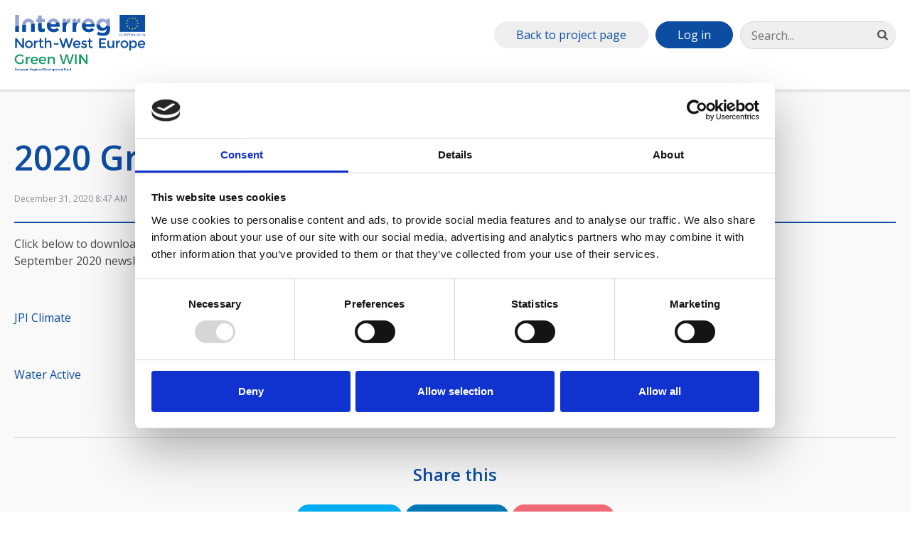

--- FILE ---
content_type: text/html; charset=utf-8
request_url: https://vb.nweurope.eu/projects/project-search/greenwin-greener-waterway-infrastructure/publications/2020-green-win-articles/
body_size: 7307
content:

<!doctype html>
<!--[if lt IE 7]>      <html class="no-js lt-ie9 lt-ie8 lt-ie7"> <![endif]-->
<!--[if IE 7]>         <html class="no-js lt-ie9 lt-ie8"> <![endif]-->
<!--[if IE 9]>         <html class="no-js ie-9"> <![endif]-->
<!--[if gt IE 8]><!-->
<html class="no-js" lang="en-GB">
<!--<![endif]-->
<head>
    <meta charset="utf-8">
    

<title>2020 Green Win articles | Interreg NWE</title>
    
<meta property="og:title" content="2020 Green Win articles" />
<meta property="og:type" content="website" />
<meta property="og:url" content="https://vb.nweurope.eu/projects/project-search/greenwin-greener-waterway-infrastructure/publications/2020-green-win-articles/" />

    



    <meta http-equiv="X-UA-Compatible" content="IE=edge">
    <meta name="viewport" content="width=device-width, initial-scale=1">
    <META HTTP-EQUIV="Expires" CONTENT="Tue, 01 Jan 1980 1:00:00 GMT">
    <META HTTP-EQUIV="Pragma" CONTENT="no-cache">
    <link rel="icon" type="image/x-icon" href="/favicon.ico" />
    

	<script id="Cookiebot" src="https://consent.cookiebot.com/uc.js" data-cbid="75a3e3ac-8dce-4a58-b9af-09d6a788f871" data-blockingmode="auto" type="text/javascript"></script>
	<link href="https://fonts.googleapis.com/css?family=Montserrat:400,700|Open+Sans:400,600,300,700" rel="stylesheet" type="text/css">
    <link rel="stylesheet" href="/assets/css/styles.css?v=8">
    <link href="//maxcdn.bootstrapcdn.com/font-awesome/4.1.0/css/font-awesome.min.css" rel="stylesheet">
    <script src="/assets/js/min/scripts.min.js?v=20"></script>
    
</head>
    <body>
        
<noscript>
    <iframe src="//www.googletagmanager.com/ns.html?id=GTM-M57W3QV4" height="0" width="0" style="display:none;visibility:hidden"></iframe>
</noscript>
<script>
    (function (w, d, s, l, i) {
        w[l] = w[l] || []; w[l].push({
            'gtm.start':
            new Date().getTime(), event: 'gtm.js'
        }); var f = d.getElementsByTagName(s)[0],
        j = d.createElement(s), dl = l != 'dataLayer' ? '&l=' + l : ''; j.async = true; j.src =
        '//www.googletagmanager.com/gtm.js?id=' + i + dl; f.parentNode.insertBefore(j, f);
    })(window, document, 'script', 'dataLayer', 'GTM-T7KL8G');
</script>
        <header>
            
                <div class="row-inner">
                    <a class="nav-toggle sb-toggle-left" href="#"><i class="fa fa-bars"></i></a>


                    <a class="logo" href="/projects/project-search/greenwin-greener-waterway-infrastructure/"><img src="/media/4282/green-win-logo.png" alt="" /></a>
                    <div class="search-login__desktop"></div>
                </div>
                <nav class="site-nav site-nav--project">
                    

    <div class="search-login__mobile">
        <div class="search-container">
            <form action="/search/" method="get">
                <input class="search-container__input" type="search" id="search" name="q" placeholder="Search..." />
                <button class="search-container__button"><i class="fa fa-search"></i></button>
            </form>
        </div>
            <a class="button login-button" href="/login/">Log in</a>
                            <a class="button back-button" href="/projects/project-search/greenwin-greener-waterway-infrastructure/">Back to project page</a>
    </div>

                </nav>

        </header>

        <main class="">
            





<div class="article__title-area">
    <div class="row-inner">
            <h1>2020 Green Win articles</h1>
                    <time datetime="2020-12-31T08:47:16Z">December 31, 2020 8:47 AM</time>
    </div>
</div>



<div class="article-body-text">
    <div class="row-inner">
        <p>Click below to download the Green Win articles published by JPI Climate on their September 2020 newsletter and by Water Active in December 2020.</p>
<p> </p>
<p><a href="/media/19385/wpc-a3-jpi-climate-plus-green-win-article.pdf" title="(WPC) A3 JPI Climate + Green WIN article.pdf" data-id="131931">JPI Climate</a></p>
<p> </p>
<p><a href="/media/19381/wpc-a3-water-active-going-all-out-for-a-green-win.pdf" title="(WPC) A3 Water Active - Going all out for a Green WIN.pdf" data-id="131927">Water Active</a></p>
    </div>
</div>





    <div class="share-this-block">
        <div class="row-inner">
            <h2>Share this</h2>
                            <a class="button button__tweet" href="https://twitter.com/intent/tweet/?url=https%3a%2f%2fvb.nweurope.eu%2fprojects%2fproject-search%2fgreenwin-greener-waterway-infrastructure%2fpublications%2f2020-green-win-articles%2f&via=interreg_nwe" target="_blank"><i class="fa fa-twitter"></i> Tweet</a>
                            <a class="button button__linkedin" href="https://www.linkedin.com/shareArticle?mini=true&url=https%3a%2f%2fvb.nweurope.eu%2fprojects%2fproject-search%2fgreenwin-greener-waterway-infrastructure%2fpublications%2f2020-green-win-articles%2f&title=2020 Green Win articles - Interreg NWE" target="_blank"><i class="fa fa-linkedin"></i> Share</a>
            <a class="button button__email" href="mailto://?subject=Interreg NWE: 2020 Green Win articles&amp;body=I found a link on Interreg NWE you might be interested in:%0D%0A%0D%0Ahttps%3a%2f%2fvb.nweurope.eu%2fprojects%2fproject-search%2fgreenwin-greener-waterway-infrastructure%2fpublications%2f2020-green-win-articles%2f"><i class="fa fa-envelope-o"></i> Email</a>
        </div>
    </div>

        </main>
        <footer>
            
<ul class="footer-basic__nav">
        <li class="footer-basic__nav-item">
            <a class="footer-basic__nav-link" href="/programme-2014-2020/the-organisation/">The organisation</a>
        </li>
        <li class="footer-basic__nav-item">
            <a class="footer-basic__nav-link" href="/contact-us/">Contact us</a>
        </li>
        <li class="footer-basic__nav-item">
            <a class="footer-basic__nav-link" href="/cookie-privacy/">Cookie Privacy</a>
        </li>
        <li class="footer-basic__nav-item">
            <a class="footer-basic__nav-link" href="/sitemap/">Sitemap</a>
        </li>
</ul>

            

<p>NWE Secretariat &quot;Les Arcuriales&quot;, 6th Floor, 45, rue de Tournai, Entr&#233;e D, F-59000 Lille, FRANCE</p>
<p class="contact-details">
        <span>Tel: <a href="tel:+33 (0)3 20 78 55 00">+33 (0)3 20 78 55 00</a> | </span>
            <span>Fax: +33 (0)3 20 55 65 95 | </span>
            <span>Email: <a href="mailto:nwe@nweurope.eu">nwe@nweurope.eu</a></span>
</p>



    <ul class="social-links">
        <li>
            <a href="https://www.linkedin.com/company/470637?trk=tyah&amp;trkInfo=clickedVertical%3Acompany%2CclickedEntityId%3A470637%2Cidx%3A2-1-4%2CtarId%3A1447432099155%2Ctas%3Anwe%20interreg" target="_blank">
                <div class="icon-circle">
                    <i class="fa fa-linkedin"></i>
                </div>
            </a>
        </li>
        <li>
            <a href="https://www.youtube.com/user/INTERREGNWE?reload=9" target="_blank">
                <div class="icon-circle">
                    <i class="fa fa-youtube-play"></i>
                </div>
            </a>
        </li>
        <li>
            <a href="http://twitter.com/INTERREG_NWE" target="_blank">
                <div class="icon-circle">
                    <i class="fa fa-twitter"></i>
                </div>
            </a>
        </li>
    </ul>

        </footer>
    </body>
    </html>


--- FILE ---
content_type: text/css
request_url: https://vb.nweurope.eu/assets/css/styles.css?v=8
body_size: 198599
content:
/*! normalize.css v3.0.3 | MIT License | github.com/necolas/normalize.css */
/**
 * 1. Set default font family to sans-serif.
 * 2. Prevent iOS and IE text size adjust after device orientation change,
 *    without disabling user zoom.
 */
html {
  font-family: sans-serif;
  /* 1 */
  -ms-text-size-adjust: 100%;
  /* 2 */
  -webkit-text-size-adjust: 100%;
  /* 2 */ }

/**
 * Remove default margin.
 */
body {
  margin: 0; }

/* HTML5 display definitions
   ========================================================================== */
/**
 * Correct `block` display not defined for any HTML5 element in IE 8/9.
 * Correct `block` display not defined for `details` or `summary` in IE 10/11
 * and Firefox.
 * Correct `block` display not defined for `main` in IE 11.
 */
article,
aside,
details,
figcaption,
figure,
footer,
header,
hgroup,
main,
menu,
nav,
section,
summary {
  display: block; }

/**
 * 1. Correct `inline-block` display not defined in IE 8/9.
 * 2. Normalize vertical alignment of `progress` in Chrome, Firefox, and Opera.
 */
audio,
canvas,
progress,
video {
  display: inline-block;
  /* 1 */
  vertical-align: baseline;
  /* 2 */ }

/**
 * Prevent modern browsers from displaying `audio` without controls.
 * Remove excess height in iOS 5 devices.
 */
audio:not([controls]) {
  display: none;
  height: 0; }

/**
 * Address `[hidden]` styling not present in IE 8/9/10.
 * Hide the `template` element in IE 8/9/10/11, Safari, and Firefox < 22.
 */
[hidden],
template {
  display: none; }

/* Links
   ========================================================================== */
/**
 * Remove the gray background color from active links in IE 10.
 */
a {
  background-color: transparent; }

/**
 * Improve readability of focused elements when they are also in an
 * active/hover state.
 */
a:active,
a:hover {
  outline: 0; }

/* Text-level semantics
   ========================================================================== */
/**
 * Address styling not present in IE 8/9/10/11, Safari, and Chrome.
 */
abbr[title] {
  border-bottom: 1px dotted; }

/**
 * Address style set to `bolder` in Firefox 4+, Safari, and Chrome.
 */
b,
strong {
  font-weight: bold; }

/**
 * Address styling not present in Safari and Chrome.
 */
dfn {
  font-style: italic; }

/**
 * Address variable `h1` font-size and margin within `section` and `article`
 * contexts in Firefox 4+, Safari, and Chrome.
 */
h1 {
  font-size: 2em;
  margin: 0.67em 0; }

/**
 * Address styling not present in IE 8/9.
 */
mark {
  background: #ff0;
  color: #000; }

/**
 * Address inconsistent and variable font size in all browsers.
 */
small {
  font-size: 80%; }

/**
 * Prevent `sub` and `sup` affecting `line-height` in all browsers.
 */
sub,
sup {
  font-size: 75%;
  line-height: 0;
  position: relative;
  vertical-align: baseline; }

sup {
  top: -0.5em; }

sub {
  bottom: -0.25em; }

/* Embedded content
   ========================================================================== */
/**
 * Remove border when inside `a` element in IE 8/9/10.
 */
img {
  border: 0; }

/**
 * Correct overflow not hidden in IE 9/10/11.
 */
svg:not(:root) {
  overflow: hidden; }

/* Grouping content
   ========================================================================== */
/**
 * Address margin not present in IE 8/9 and Safari.
 */
figure {
  margin: 1em 40px; }

/**
 * Address differences between Firefox and other browsers.
 */
hr {
  box-sizing: content-box;
  height: 0; }

/**
 * Contain overflow in all browsers.
 */
pre {
  overflow: auto; }

/**
 * Address odd `em`-unit font size rendering in all browsers.
 */
code,
kbd,
pre,
samp {
  font-family: monospace, monospace;
  font-size: 1em; }

/* Forms
   ========================================================================== */
/**
 * Known limitation: by default, Chrome and Safari on OS X allow very limited
 * styling of `select`, unless a `border` property is set.
 */
/**
 * 1. Correct color not being inherited.
 *    Known issue: affects color of disabled elements.
 * 2. Correct font properties not being inherited.
 * 3. Address margins set differently in Firefox 4+, Safari, and Chrome.
 */
button,
input,
optgroup,
select,
textarea {
  color: inherit;
  /* 1 */
  font: inherit;
  /* 2 */
  margin: 0;
  /* 3 */ }

/**
 * Address `overflow` set to `hidden` in IE 8/9/10/11.
 */
button {
  overflow: visible; }

/**
 * Address inconsistent `text-transform` inheritance for `button` and `select`.
 * All other form control elements do not inherit `text-transform` values.
 * Correct `button` style inheritance in Firefox, IE 8/9/10/11, and Opera.
 * Correct `select` style inheritance in Firefox.
 */
button,
select {
  text-transform: none; }

/**
 * 1. Avoid the WebKit bug in Android 4.0.* where (2) destroys native `audio`
 *    and `video` controls.
 * 2. Correct inability to style clickable `input` types in iOS.
 * 3. Improve usability and consistency of cursor style between image-type
 *    `input` and others.
 */
button,
html input[type="button"],
input[type="reset"],
input[type="submit"] {
  -webkit-appearance: button;
  /* 2 */
  cursor: pointer;
  /* 3 */ }

/**
 * Re-set default cursor for disabled elements.
 */
button[disabled],
html input[disabled] {
  cursor: default; }

/**
 * Remove inner padding and border in Firefox 4+.
 */
button::-moz-focus-inner,
input::-moz-focus-inner {
  border: 0;
  padding: 0; }

/**
 * Address Firefox 4+ setting `line-height` on `input` using `!important` in
 * the UA stylesheet.
 */
input {
  line-height: normal; }

/**
 * It's recommended that you don't attempt to style these elements.
 * Firefox's implementation doesn't respect box-sizing, padding, or width.
 *
 * 1. Address box sizing set to `content-box` in IE 8/9/10.
 * 2. Remove excess padding in IE 8/9/10.
 */
input[type="checkbox"],
input[type="radio"] {
  box-sizing: border-box;
  /* 1 */
  padding: 0;
  /* 2 */ }

/**
 * Fix the cursor style for Chrome's increment/decrement buttons. For certain
 * `font-size` values of the `input`, it causes the cursor style of the
 * decrement button to change from `default` to `text`.
 */
input[type="number"]::-webkit-inner-spin-button,
input[type="number"]::-webkit-outer-spin-button {
  height: auto; }

/**
 * 1. Address `appearance` set to `searchfield` in Safari and Chrome.
 * 2. Address `box-sizing` set to `border-box` in Safari and Chrome.
 */
input[type="search"] {
  -webkit-appearance: textfield;
  /* 1 */
  box-sizing: content-box;
  /* 2 */ }

/**
 * Remove inner padding and search cancel button in Safari and Chrome on OS X.
 * Safari (but not Chrome) clips the cancel button when the search input has
 * padding (and `textfield` appearance).
 */
input[type="search"]::-webkit-search-cancel-button,
input[type="search"]::-webkit-search-decoration {
  -webkit-appearance: none; }

/**
 * Define consistent border, margin, and padding.
 */
fieldset {
  border: 1px solid #c0c0c0;
  margin: 0 2px;
  padding: 0.35em 0.625em 0.75em; }

/**
 * 1. Correct `color` not being inherited in IE 8/9/10/11.
 * 2. Remove padding so people aren't caught out if they zero out fieldsets.
 */
legend {
  border: 0;
  /* 1 */
  padding: 0;
  /* 2 */ }

/**
 * Remove default vertical scrollbar in IE 8/9/10/11.
 */
textarea {
  overflow: auto; }

/**
 * Don't inherit the `font-weight` (applied by a rule above).
 * NOTE: the default cannot safely be changed in Chrome and Safari on OS X.
 */
optgroup {
  font-weight: bold; }

/* Tables
   ========================================================================== */
/**
 * Remove most spacing between table cells.
 */
table {
  border-collapse: collapse;
  border-spacing: 0; }

td,
th {
  padding: 0; }

/* -----------------------------------
 * Slidebars
 * Version 0.10.3
 * http://plugins.adchsm.me/slidebars/
 *
 * Written by Adam Smith
 * http://www.adchsm.me/
 *
 * Released under MIT License
 * http://plugins.adchsm.me/slidebars/license.txt
 *
 * -------------------
 * Slidebars CSS Index
 *
 * 001 - Box Model, Html & Body
 * 002 - Site
 * 003 - Slidebars
 * 004 - Animation
 * 005 - Helper Classes
 *
 * ----------------------------
 * 001 - Box Model, Html & Body
 */
html, body, #sb-site, .sb-site-container, .sb-slidebar {
  /* Set box model to prevent any user added margins or paddings from altering the widths or heights. */
  margin: 0;
  padding: 0;
  -webkit-box-sizing: border-box;
  -moz-box-sizing: border-box;
  box-sizing: border-box; }

html, body {
  width: 100%;
  overflow-x: hidden;
  /* Stops horizontal scrolling. */ }

html {
  height: 100%;
  /* Site is as tall as device. */ }

body {
  min-height: 100%;
  height: auto;
  position: relative;
  /* Required for static Slidebars to function properly. */ }

/* Site scroll locking - prevent site from scrolling when a Slidebar is open, except when static Slidebars are only available. */
html.sb-scroll-lock.sb-active:not(.sb-static) {
  overflow: hidden; }

/* ----------
 * 002 - Site
 */
#sb-site, .sb-site-container {
  /* You may now use class .sb-site-container instead of #sb-site and use your own id. However please make sure you don't set any of the following styles any differently on your id. */
  width: 100%;
  min-height: 100vh;
  position: relative;
  z-index: 1;
  /* Site sits above Slidebars */
  background-color: #ffffff;
  /* Default background colour, overwrite this with your own css. I suggest moving your html or body background styling here. Making this transparent will allow the Slidebars beneath to be visible. */ }

/* Micro clearfix by Nicolas Gallagher, ensures the site container hits the top and bottom of the screen. */
#sb-site:before, #sb-site:after, .sb-site-container:before, .sb-site-container:after {
  content: ' ';
  display: table; }

#sb-site:before, #sb-site:after, .sb-site-container:before, .sb-site-container:after {
  clear: both; }

/* ---------------
 * 003 - Slidebars
 */
.sb-slidebar {
  height: 100%;
  overflow-y: auto;
  /* Enable vertical scrolling on Slidebars when needed. */
  position: fixed;
  top: 0;
  z-index: 0;
  /* Slidebars sit behind sb-site. */
  display: none;
  /* Initially hide the Slidebars. Changed from visibility to display to allow -webkit-overflow-scrolling. */
  background-color: #fff;
  /* Default Slidebars background colour, overwrite this with your own css. */ }

.sb-slidebar, .sb-slidebar * {
  -webkit-transform: translateZ(0px);
  /* Fixes issues with translated and z-indexed elements on iOS 7. */ }

.sb-left {
  left: 0;
  /* Set Slidebar to the left. */ }

.sb-right {
  right: 0;
  /* Set Slidebar to the right. */ }

html.sb-static .sb-slidebar,
.sb-slidebar.sb-static {
  position: absolute;
  /* Makes Slidebars scroll naturally with the site, and unfixes them for Android Browser < 3 and iOS < 5. */ }

.sb-slidebar.sb-active {
  display: block;
  /* Makes Slidebars visibile when open. Changed from visibility to display to allow -webkit-overflow-scrolling. */ }

.sb-style-overlay {
  z-index: 9999;
  /* Set z-index high to ensure it overlays any other site elements. */ }

.sb-momentum-scrolling {
  -webkit-overflow-scrolling: touch;
  /* Adds native momentum scrolling for iOS & Android devices. */ }

/* Slidebar widths for browsers/devices that don't support media queries. */
.sb-slidebar {
  width: 30%; }

.sb-width-thin {
  width: 15%; }

.sb-width-wide {
  width: 45%; }

@media (max-width: 480px) {
  /* Slidebar widths on extra small screens. */
  .sb-slidebar {
    width: 70%; }
  .sb-width-thin {
    width: 55%; }
  .sb-width-wide {
    width: 85%; } }

@media (min-width: 481px) {
  /* Slidebar widths on small screens. */
  .sb-slidebar {
    width: 55%; }
  .sb-width-thin {
    width: 40%; }
  .sb-width-wide {
    width: 70%; } }

@media (min-width: 768px) {
  /* Slidebar widths on medium screens. */
  .sb-slidebar {
    width: 40%; }
  .sb-width-thin {
    width: 25%; }
  .sb-width-wide {
    width: 55%; } }

@media (min-width: 992px) {
  /* Slidebar widths on large screens. */
  .sb-slidebar {
    width: 30%; }
  .sb-width-thin {
    width: 15%; }
  .sb-width-wide {
    width: 45%; } }

@media (min-width: 1200px) {
  /* Slidebar widths on extra large screens. */
  .sb-slidebar {
    width: 20%; }
  .sb-width-thin {
    width: 5%; }
  .sb-width-wide {
    width: 35%; } }

/* ---------------
 * 004 - Animation
 */
.sb-slide, #sb-site, .sb-site-container, .sb-slidebar {
  -webkit-transform: translate(0px);
  -moz-transform: translate(0px);
  -o-transform: translate(0px);
  transform: translate(0px);
  -webkit-transition: -webkit-transform 400ms ease;
  -moz-transition: -moz-transform 400ms ease;
  -o-transition: -o-transform 400ms ease;
  transition: transform 400ms ease;
  -webkit-transition-property: -webkit-transform, left, right;
  /* Add left/right for Android < 4.4. */
  -webkit-backface-visibility: hidden;
  /* Prevents flickering. This is non essential, and you may remove it if your having problems with fixed background images in Chrome. */ }

/* --------------------
 * 005 - Helper Classes
 */
.sb-hide {
  display: none;
  /* Optionally applied to control classes when Slidebars is disabled over a certain width. */ }

#timer {
  margin: 20px;
  width: 80px; }

.pietimer {
  position: relative;
  font-size: 200px;
  width: 1em;
  height: 1em;
  float: left; }

.pietimer > .percent {
  position: absolute;
  top: 1.05em;
  left: 0;
  width: 3.33em;
  font-size: 0.3em;
  text-align: center;
  display: none; }

.pietimer > .slice {
  position: absolute;
  width: 1em;
  height: 1em;
  clip: rect(0px, 1em, 1em, 0.5em); }

.pietimer > .slice.gt50 {
  clip: rect(auto, auto, auto, auto); }

.pietimer > .slice > .pie {
  border: 0.1em solid #c0c0c0;
  position: absolute;
  width: 0.8em;
  /* 1 - (2 * border width) */
  height: 0.8em;
  /* 1 - (2 * border width) */
  clip: rect(0em, 0.5em, 1em, 0em);
  -moz-border-radius: 0.5em;
  -webkit-border-radius: 0.5em;
  border-radius: 0.5em; }

.pietimer > .slice > .pie.fill {
  -moz-transform: rotate(180deg) !important;
  -webkit-transform: rotate(180deg) !important;
  -o-transform: rotate(180deg) !important;
  transform: rotate(180deg) !important; }

.pietimer.fill > .percent {
  display: none; }

.pietimer.fill > .slice > .pie {
  border: transparent;
  background-color: #c0c0c0;
  width: 1em;
  height: 1em; }

/* 
 * 	Core Owl Carousel CSS File
 *	v1.3.3
 */
/* clearfix */
.owl-carousel .owl-wrapper:after {
  content: ".";
  display: block;
  clear: both;
  visibility: hidden;
  line-height: 0;
  height: 0; }

/* display none until init */
.owl-carousel {
  display: none;
  position: relative;
  width: 100%;
  -ms-touch-action: pan-y; }

.owl-carousel .owl-wrapper {
  display: none;
  position: relative;
  -webkit-transform: translate3d(0px, 0px, 0px); }

.owl-carousel .owl-wrapper-outer {
  overflow: hidden;
  position: relative;
  width: 100%; }

.owl-carousel .owl-wrapper-outer.autoHeight {
  -webkit-transition: height 500ms ease-in-out;
  -moz-transition: height 500ms ease-in-out;
  -ms-transition: height 500ms ease-in-out;
  -o-transition: height 500ms ease-in-out;
  transition: height 500ms ease-in-out; }

.owl-carousel .owl-item {
  float: left;
  position: relative; }

.owl-controls .owl-page,
.owl-controls .owl-buttons div {
  cursor: pointer; }

.owl-controls {
  -webkit-user-select: none;
  -khtml-user-select: none;
  -moz-user-select: none;
  -ms-user-select: none;
  user-select: none;
  -webkit-tap-highlight-color: rgba(0, 0, 0, 0); }

/* mouse grab icon */
.grabbing {
  cursor: url("/assets/img/grabbing.png") 8 8, move; }

/* fix */
.owl-carousel .owl-wrapper,
.owl-carousel .owl-item {
  -webkit-backface-visibility: hidden;
  -moz-backface-visibility: hidden;
  -ms-backface-visibility: hidden;
  -webkit-transform: translate3d(0, 0, 0);
  -moz-transform: translate3d(0, 0, 0);
  -ms-transform: translate3d(0, 0, 0); }

/*
* 	Owl Carousel Owl Demo Theme
*	v1.3.3
*/
.owl-theme .owl-controls {
  margin-top: 10px;
  text-align: center; }

/* Styling Next and Prev buttons */
.owl-theme .owl-controls .owl-buttons div {
  color: #FFF;
  display: inline-block;
  zoom: 1;
  *display: inline;
  /*IE7 life-saver */
  margin: 5px;
  font-size: 12px;
  -webkit-border-radius: 30px;
  -moz-border-radius: 30px;
  border-radius: 30px;
  text-indent: -9999px;
  bottom: -35px;
  transition: background-color ease-in 100ms;
  border-radius: 50%; }

/* Clickable class fix problem with hover on touch devices */
/* Use it for non-touch hover action */
.owl-theme .owl-controls.clickable .owl-buttons div:hover {
  background-color: #0c4da2;
  text-decoration: none;
  transition: background-color ease-in 100ms; }

.owl-theme img {
  height: auto;
  width: 100%; }

/* Styling Pagination*/
.owl-theme .owl-controls .owl-page {
  display: inline-block;
  zoom: 1;
  *display: inline;
  /*IE7 life-saver */ }

.owl-theme .owl-controls .owl-page span {
  display: block;
  margin: 5px 7px;
  -webkit-border-radius: 20px;
  -moz-border-radius: 20px;
  border-radius: 20px; }

/* If PaginationNumbers is true */
.owl-theme .owl-controls .owl-page span.owl-numbers {
  height: auto;
  width: auto;
  color: #FFF;
  padding: 2px 10px;
  font-size: 12px;
  -webkit-border-radius: 30px;
  -moz-border-radius: 30px;
  border-radius: 30px; }

/* preloading images */
.owl-item.loading {
  min-height: 150px;
  background: url("/assets/img/AjaxLoader.gif") no-repeat center center; }

.owl-prev {
  background: url("/assets/img/carousel-left-arrow.svg") no-repeat center center;
  background-size: contain; }

.owl-next {
  background: url("/assets/img/carousel-right-arrow.svg") no-repeat center center;
  background-size: contain; }

/* 
 *  Owl Carousel CSS3 Transitions 
 *  v1.3.2
 */
.owl-origin {
  -webkit-perspective: 1200px;
  -webkit-perspective-origin-x: 50%;
  -webkit-perspective-origin-y: 50%;
  -moz-perspective: 1200px;
  -moz-perspective-origin-x: 50%;
  -moz-perspective-origin-y: 50%;
  perspective: 1200px; }

/* fade */
.owl-fade-out {
  z-index: 10;
  -webkit-animation: fadeOut .7s both ease;
  -moz-animation: fadeOut .7s both ease;
  animation: fadeOut .7s both ease; }

.owl-fade-in {
  -webkit-animation: fadeIn .7s both ease;
  -moz-animation: fadeIn .7s both ease;
  animation: fadeIn .7s both ease; }

/* backSlide */
.owl-backSlide-out {
  -webkit-animation: backSlideOut 1s both ease;
  -moz-animation: backSlideOut 1s both ease;
  animation: backSlideOut 1s both ease; }

.owl-backSlide-in {
  -webkit-animation: backSlideIn 1s both ease;
  -moz-animation: backSlideIn 1s both ease;
  animation: backSlideIn 1s both ease; }

/* goDown */
.owl-goDown-out {
  -webkit-animation: scaleToFade .7s ease both;
  -moz-animation: scaleToFade .7s ease both;
  animation: scaleToFade .7s ease both; }

.owl-goDown-in {
  -webkit-animation: goDown .6s ease both;
  -moz-animation: goDown .6s ease both;
  animation: goDown .6s ease both; }

/* scaleUp */
.owl-fadeUp-in {
  -webkit-animation: scaleUpFrom .5s ease both;
  -moz-animation: scaleUpFrom .5s ease both;
  animation: scaleUpFrom .5s ease both; }

.owl-fadeUp-out {
  -webkit-animation: scaleUpTo .5s ease both;
  -moz-animation: scaleUpTo .5s ease both;
  animation: scaleUpTo .5s ease both; }

/* Keyframes */
/*empty*/
@-webkit-keyframes empty {
  0% {
    opacity: 1; } }

@-moz-keyframes empty {
  0% {
    opacity: 1; } }

@keyframes empty {
  0% {
    opacity: 1; } }

@-webkit-keyframes fadeIn {
  0% {
    opacity: 0; }
  100% {
    opacity: 1; } }

@-moz-keyframes fadeIn {
  0% {
    opacity: 0; }
  100% {
    opacity: 1; } }

@keyframes fadeIn {
  0% {
    opacity: 0; }
  100% {
    opacity: 1; } }

@-webkit-keyframes fadeOut {
  0% {
    opacity: 1; }
  100% {
    opacity: 0; } }

@-moz-keyframes fadeOut {
  0% {
    opacity: 1; }
  100% {
    opacity: 0; } }

@keyframes fadeOut {
  0% {
    opacity: 1; }
  100% {
    opacity: 0; } }

@-webkit-keyframes backSlideOut {
  25% {
    opacity: .5;
    -webkit-transform: translateZ(-500px); }
  75% {
    opacity: .5;
    -webkit-transform: translateZ(-500px) translateX(-200%); }
  100% {
    opacity: .5;
    -webkit-transform: translateZ(-500px) translateX(-200%); } }

@-moz-keyframes backSlideOut {
  25% {
    opacity: .5;
    -moz-transform: translateZ(-500px); }
  75% {
    opacity: .5;
    -moz-transform: translateZ(-500px) translateX(-200%); }
  100% {
    opacity: .5;
    -moz-transform: translateZ(-500px) translateX(-200%); } }

@keyframes backSlideOut {
  25% {
    opacity: .5;
    transform: translateZ(-500px); }
  75% {
    opacity: .5;
    transform: translateZ(-500px) translateX(-200%); }
  100% {
    opacity: .5;
    transform: translateZ(-500px) translateX(-200%); } }

@-webkit-keyframes backSlideIn {
  0%, 25% {
    opacity: .5;
    -webkit-transform: translateZ(-500px) translateX(200%); }
  75% {
    opacity: .5;
    -webkit-transform: translateZ(-500px); }
  100% {
    opacity: 1;
    -webkit-transform: translateZ(0) translateX(0); } }

@-moz-keyframes backSlideIn {
  0%, 25% {
    opacity: .5;
    -moz-transform: translateZ(-500px) translateX(200%); }
  75% {
    opacity: .5;
    -moz-transform: translateZ(-500px); }
  100% {
    opacity: 1;
    -moz-transform: translateZ(0) translateX(0); } }

@keyframes backSlideIn {
  0%, 25% {
    opacity: .5;
    transform: translateZ(-500px) translateX(200%); }
  75% {
    opacity: .5;
    transform: translateZ(-500px); }
  100% {
    opacity: 1;
    transform: translateZ(0) translateX(0); } }

@-webkit-keyframes scaleToFade {
  to {
    opacity: 0;
    -webkit-transform: scale(0.8); } }

@-moz-keyframes scaleToFade {
  to {
    opacity: 0;
    -moz-transform: scale(0.8); } }

@keyframes scaleToFade {
  to {
    opacity: 0;
    transform: scale(0.8); } }

@-webkit-keyframes goDown {
  from {
    -webkit-transform: translateY(-100%); } }

@-moz-keyframes goDown {
  from {
    -moz-transform: translateY(-100%); } }

@keyframes goDown {
  from {
    transform: translateY(-100%); } }

@-webkit-keyframes scaleUpFrom {
  from {
    opacity: 0;
    -webkit-transform: scale(1.5); } }

@-moz-keyframes scaleUpFrom {
  from {
    opacity: 0;
    -moz-transform: scale(1.5); } }

@keyframes scaleUpFrom {
  from {
    opacity: 0;
    transform: scale(1.5); } }

@-webkit-keyframes scaleUpTo {
  to {
    opacity: 0;
    -webkit-transform: scale(1.5); } }

@-moz-keyframes scaleUpTo {
  to {
    opacity: 0;
    -moz-transform: scale(1.5); } }

@keyframes scaleUpTo {
  to {
    opacity: 0;
    transform: scale(1.5); } }

/* Foundation v2.1.4 http://foundation.zurb.com */
/* Artfully masterminded by ZURB  */
/* -------------------------------------------------- 
   Table of Contents
-----------------------------------------------------
:: Shared Styles
:: Page Name 1
:: Page Name 2
*/
/* -----------------------------------------
   Shared Styles
----------------------------------------- */
table {
  border: 0 !important; }

table th {
  font-weight: bold;
  color: #0c4da2;
  font-size: 18px; }

table td, table th {
  padding: 9px 10px;
  text-align: left !important;
  border: 0;
  border-bottom: 1px solid #d8d8d8;
  height: 64px; }

table.responsive {
  width: auto !important;
  height: auto !important; }

table p {
  margin: 0; }

/* Mobile */
@media only screen and (max-width: 860px) {
  .pinned {
    position: absolute;
    left: 0;
    top: 0;
    background: #f9f9f9;
    width: 35%;
    overflow: hidden;
    overflow-x: scroll;
    border-right: 1px solid #ccc;
    border-left: 1px solid #ccc; }
  .pinned table {
    border-right: none;
    border-left: none;
    width: 100% !important; }
  .pinned table th, .pinned table td {
    white-space: nowrap; }
  .pinned td:last-child {
    border-bottom: 0; }
  div.table-wrapper {
    position: relative;
    margin-bottom: 20px;
    overflow: auto;
    overflow-y: hidden;
    /*border-right: 1px solid #ccc;*/ }
  div.table-wrapper table {
    min-width: 100%;
    width: auto !important;
    height: auto !important; } }

/* -----------------------------------------
   Page Name 1
----------------------------------------- */
/* -----------------------------------------
   Page Name 2
----------------------------------------- */
/* Magnific Popup CSS */
.mfp-bg {
  top: 0;
  left: 0;
  width: 100%;
  height: 100%;
  z-index: 1042;
  overflow: hidden;
  position: fixed;
  background: #0b0b0b;
  opacity: 0.8; }

.mfp-wrap {
  top: 0;
  left: 0;
  width: 100%;
  height: 100%;
  z-index: 1043;
  position: fixed;
  outline: none !important;
  -webkit-backface-visibility: hidden; }

.mfp-container {
  text-align: center;
  position: absolute;
  width: 100%;
  height: 100%;
  left: 0;
  top: 0;
  padding: 0 8px;
  box-sizing: border-box; }

.mfp-container:before {
  content: '';
  display: inline-block;
  height: 100%;
  vertical-align: middle; }

.mfp-align-top .mfp-container:before {
  display: none; }

.mfp-content {
  position: relative;
  display: inline-block;
  vertical-align: middle;
  margin: 0 auto;
  text-align: left;
  z-index: 1045; }

.mfp-inline-holder .mfp-content,
.mfp-ajax-holder .mfp-content {
  width: 100%;
  cursor: auto; }

.mfp-ajax-cur {
  cursor: progress; }

.mfp-zoom-out-cur, .mfp-zoom-out-cur .mfp-image-holder .mfp-close {
  cursor: -moz-zoom-out;
  cursor: -webkit-zoom-out;
  cursor: zoom-out; }

.mfp-zoom {
  cursor: pointer;
  cursor: -webkit-zoom-in;
  cursor: -moz-zoom-in;
  cursor: zoom-in; }

.mfp-auto-cursor .mfp-content {
  cursor: auto; }

.mfp-close,
.mfp-arrow,
.mfp-preloader,
.mfp-counter {
  -webkit-user-select: none;
  -moz-user-select: none;
  user-select: none; }

.mfp-loading.mfp-figure {
  display: none; }

.mfp-hide {
  display: none !important; }

.mfp-preloader {
  color: #CCC;
  position: absolute;
  top: 50%;
  width: auto;
  text-align: center;
  margin-top: -0.8em;
  left: 8px;
  right: 8px;
  z-index: 1044; }

.mfp-preloader a {
  color: #CCC; }

.mfp-preloader a:hover {
  color: #FFF; }

.mfp-s-ready .mfp-preloader {
  display: none; }

.mfp-s-error .mfp-content {
  display: none; }

button.mfp-close,
button.mfp-arrow {
  overflow: visible;
  cursor: pointer;
  background: transparent;
  border: 0;
  -webkit-appearance: none;
  display: block;
  outline: none;
  padding: 0;
  z-index: 1046;
  box-shadow: none;
  touch-action: manipulation; }

button::-moz-focus-inner {
  padding: 0;
  border: 0; }

.mfp-close {
  width: 44px;
  height: 44px;
  line-height: 44px;
  position: absolute;
  right: 0;
  top: 0;
  text-decoration: none;
  text-align: center;
  opacity: 0.65;
  padding: 0 0 18px 10px;
  color: #FFF;
  font-style: normal;
  font-size: 28px;
  font-family: Arial, Baskerville, monospace; }

.mfp-close:hover,
.mfp-close:focus {
  opacity: 1; }

.mfp-close:active {
  top: 1px; }

.mfp-close-btn-in .mfp-close {
  color: #333; }

.mfp-image-holder .mfp-close,
.mfp-iframe-holder .mfp-close {
  color: #FFF;
  right: -6px;
  text-align: right;
  padding-right: 6px;
  width: 100%; }

.mfp-counter {
  position: absolute;
  top: 0;
  right: 0;
  color: #CCC;
  font-size: 12px;
  line-height: 18px;
  white-space: nowrap; }

.mfp-arrow {
  position: absolute;
  opacity: 0.65;
  margin: 0;
  top: 50%;
  margin-top: -55px;
  padding: 0;
  width: 90px;
  height: 110px;
  -webkit-tap-highlight-color: transparent; }

.mfp-arrow:active {
  margin-top: -54px; }

.mfp-arrow:hover,
.mfp-arrow:focus {
  opacity: 1; }

.mfp-arrow:before,
.mfp-arrow:after {
  content: '';
  display: block;
  width: 0;
  height: 0;
  position: absolute;
  left: 0;
  top: 0;
  margin-top: 35px;
  margin-left: 35px;
  border: medium inset transparent; }

.mfp-arrow:after {
  border-top-width: 13px;
  border-bottom-width: 13px;
  top: 8px; }

.mfp-arrow:before {
  border-top-width: 21px;
  border-bottom-width: 21px;
  opacity: 0.7; }

.mfp-arrow-left {
  left: 0; }

.mfp-arrow-left:after {
  border-right: 17px solid #FFF;
  margin-left: 31px; }

.mfp-arrow-left:before {
  margin-left: 25px;
  border-right: 27px solid #3F3F3F; }

.mfp-arrow-right {
  right: 0; }

.mfp-arrow-right:after {
  border-left: 17px solid #FFF;
  margin-left: 39px; }

.mfp-arrow-right:before {
  border-left: 27px solid #3F3F3F; }

.mfp-iframe-holder {
  padding-top: 40px;
  padding-bottom: 40px; }

.mfp-iframe-holder .mfp-content {
  line-height: 0;
  width: 100%;
  max-width: 900px; }

.mfp-iframe-holder .mfp-close {
  top: -40px; }

.mfp-iframe-scaler {
  width: 100%;
  height: 0;
  overflow: hidden;
  padding-top: 56.25%; }

.mfp-iframe-scaler iframe {
  position: absolute;
  display: block;
  top: 0;
  left: 0;
  width: 100%;
  height: 100%;
  box-shadow: 0 0 8px rgba(0, 0, 0, 0.6);
  background: #000; }

/* Main image in popup */
img.mfp-img {
  width: auto;
  max-width: 100%;
  height: auto;
  display: block;
  line-height: 0;
  box-sizing: border-box;
  padding: 40px 0 40px;
  margin: 0 auto; }

/* The shadow behind the image */
.mfp-figure {
  line-height: 0; }

.mfp-figure:after {
  content: '';
  position: absolute;
  left: 0;
  top: 40px;
  bottom: 40px;
  display: block;
  right: 0;
  width: auto;
  height: auto;
  z-index: -1;
  box-shadow: 0 0 8px rgba(0, 0, 0, 0.6);
  background: #444; }

.mfp-figure small {
  color: #BDBDBD;
  display: block;
  font-size: 12px;
  line-height: 14px; }

.mfp-figure figure {
  margin: 0; }

.mfp-bottom-bar {
  margin-top: -36px;
  position: absolute;
  top: 100%;
  left: 0;
  width: 100%;
  cursor: auto; }

.mfp-title {
  text-align: left;
  line-height: 18px;
  color: #F3F3F3;
  word-wrap: break-word;
  padding-right: 36px; }

.mfp-image-holder .mfp-content {
  max-width: 100%; }

.mfp-gallery .mfp-image-holder .mfp-figure {
  cursor: pointer; }

@media screen and (max-width: 800px) and (orientation: landscape), screen and (max-height: 300px) {
  /**
       * Remove all paddings around the image on small screen
       */
  .mfp-img-mobile .mfp-image-holder {
    padding-left: 0;
    padding-right: 0; }
  .mfp-img-mobile img.mfp-img {
    padding: 0; }
  .mfp-img-mobile .mfp-figure:after {
    top: 0;
    bottom: 0; }
  .mfp-img-mobile .mfp-figure small {
    display: inline;
    margin-left: 5px; }
  .mfp-img-mobile .mfp-bottom-bar {
    background: rgba(0, 0, 0, 0.6);
    bottom: 0;
    margin: 0;
    top: auto;
    padding: 3px 5px;
    position: fixed;
    box-sizing: border-box; }
  .mfp-img-mobile .mfp-bottom-bar:empty {
    padding: 0; }
  .mfp-img-mobile .mfp-counter {
    right: 5px;
    top: 3px; }
  .mfp-img-mobile .mfp-close {
    top: 0;
    right: 0;
    width: 35px;
    height: 35px;
    line-height: 35px;
    background: rgba(0, 0, 0, 0.6);
    position: fixed;
    text-align: center;
    padding: 0; } }

@media all and (max-width: 900px) {
  .mfp-arrow {
    -webkit-transform: scale(0.75);
    transform: scale(0.75); }
  .mfp-arrow-left {
    -webkit-transform-origin: 0;
    transform-origin: 0; }
  .mfp-arrow-right {
    -webkit-transform-origin: 100%;
    transform-origin: 100%; }
  .mfp-container {
    padding-left: 6px;
    padding-right: 6px; } }

.social-feed .row-inner:after {
  content: "";
  display: table;
  clear: both; }

*, *:before, *:after {
  -moz-box-sizing: border-box;
  -webkit-box-sizing: border-box;
  box-sizing: border-box; }

.visuallyhidden {
  border: 0;
  clip: rect(0 0 0 0);
  height: 1px;
  margin: -1px;
  overflow: hidden;
  padding: 0;
  position: absolute;
  width: 1px; }
  .visuallyhidden.focusable:active, .visuallyhidden.focusable:focus {
    clip: auto;
    height: auto;
    margin: 0;
    overflow: visible;
    position: static;
    width: auto; }

img {
  max-width: 100%; }

body {
  color: #4a4a4a;
  font-family: "Open Sans", sans-serif; }

.row-inner {
  margin: 0 auto;
  max-width: 1280px;
  padding: 20px;
  position: relative; }
  @media (max-width: 766px) {
    .row-inner {
      margin-left: 10px;
      margin-right: 10px;
      padding: 0; } }

header {
  background-color: #ffffff;
  padding: 0; }
  header .logo img {
    max-height: 80px;
    max-width: 200px; }
  @media (max-width: 1159px) {
    header {
      overflow: hidden;
      padding: 30px 0; }
      header .row-inner {
        margin-left: 10px;
        margin-right: 10px;
        padding: 0; }
      header .logo {
        height: 47px;
        margin-bottom: 10px;
        position: absolute;
        right: 20px;
        width: 170px; } }
  header .nav-toggle {
    border: 1px #d8d8d8 solid;
    -moz-border-radius: 25px;
    -webkit-border-radius: 25px;
    border-radius: 25px;
    color: #0c4da2;
    display: none;
    font-size: 35px;
    height: 50px;
    margin-right: 40px;
    padding-top: 5px;
    text-align: center;
    width: 50px; }
    @media (max-width: 1159px) {
      header .nav-toggle {
        display: block;
        float: left;
        margin-left: 15px; } }

main {
  background: #f9f9f9 url("/assets/img/bg-grad.png") top repeat-x;
  padding: 20px 0 40px; }

.project-content {
  padding-top: 0; }

.home-content .social-feed,
.home-content .statistics-panel {
  margin-bottom: 0; }

.home-content .social-feed__twitter {
  margin-bottom: 10px; }

.home-content .news-and-events {
  margin-bottom: 30px; }

.home-content .project-ideas-search {
  margin-top: 12px; }

.side-bar-close {
  color: #0c4da2;
  cursor: pointer;
  font-size: 35px;
  left: 40px;
  position: relative;
  top: 40px;
  z-index: 1; }

.icon-circle {
  border: 1px #d8d8d8 solid;
  -moz-border-radius: 25px;
  -webkit-border-radius: 25px;
  border-radius: 25px;
  height: 50px;
  text-align: center;
  width: 50px; }

* html {
  font-size: 100%; }

html {
  font-size: 16px;
  line-height: 1.5em; }

body {
  -webkit-font-smoothing: antialiased; }

h1,
h2,
h3,
h4,
a {
  font-family: "Open Sans", sans-serif;
  font-weight: normal;
  line-height: 1;
  text-rendering: optimizeLegibility; }

h1 {
  color: #0c4da2;
  font-size: 48px;
  font-weight: 600; }
  @media (max-width: 549px) {
    h1 {
      font-size: 36px; } }

h2 {
  font-size: 24px;
  font-weight: 600; }

.main-title {
  color: #0c4da2;
  font-size: 48px;
  font-weight: 400;
  text-align: center; }
  @media (min-width: 767px) {
    .main-title {
      text-align: left; } }

.sub-title {
  color: #0c4da2;
  font-size: 22px;
  font-weight: 400;
  margin: 0 0 20px; }
  .sub-title--green {
    color: #138f5a; }
  .sub-title--dark-green {
    color: #138f5a; }
  .sub-title--light-green {
    color: #96c221; }
  .sub-title--yellow {
    color: #fcc70e; }

.link {
  color: #0c4da2;
  text-decoration: none; }
  .no-touchevents .link:hover {
    text-decoration: underline; }

.divider {
  background: #d8d8d8;
  border: 0;
  height: 2px;
  margin: 40px 0; }
  .divider--no-m {
    margin: 0; }

.text--green {
  color: #138f5a; }

.text--dark-green {
  color: #138f5a; }

.text--light-green {
  color: #96c221; }

.text--yellow {
  color: #fcc70e; }

/*
Override homepage styles - as per task IAS2-4
*/
.home-content .project-ideas-search h2,
.home-content .statistics-panel h2,
.home-content .main-title {
  font-size: 40px;
  margin-top: 0; }

.home-content .news-and-events .news-and-events__news h3,
.home-content .project-results-listing.projects .news-and-events__news h3 {
  border-bottom: 2px solid #4a90e2; }

.home-content .news-and-events .news-and-events__news .button,
.home-content .project-results-listing.projects .news-and-events__news .button {
  border: 1px solid #4a90e2; }
  .home-content .news-and-events .news-and-events__news .button:hover,
  .home-content .project-results-listing.projects .news-and-events__news .button:hover {
    background-color: #4a90e2 !important; }

.home-content .news-and-events .news-and-events__news h3,
.home-content .news-and-events .news-and-events__news a,
.home-content .news-and-events .news-and-events__news .news-and-events__details,
.home-content .project-results-listing.projects .news-and-events__news h3,
.home-content .project-results-listing.projects .news-and-events__news a,
.home-content .project-results-listing.projects .news-and-events__news .news-and-events__details {
  color: #4a90e2; }

.home-content .button.projects {
  border: 1px solid #4a90e2;
  color: #4a90e2; }
  .home-content .button.projects:hover {
    background-color: #4a90e2 !important; }

.statistics-panel {
  margin-bottom: 20px;
  overflow: hidden;
  text-align: center; }
  .statistics-panel h2 {
    color: #0c4da2;
    font-size: 48px;
    font-weight: 400;
    margin-left: 10px;
    text-align: center; }
    @media (min-width: 1024px) {
      .statistics-panel h2 {
        text-align: left; } }
  .statistics-panel .button {
    margin-bottom: 0 !important;
    margin-top: 30px !important; }

@media (min-width: 1024px) {
  .statistics-panel__row {
    display: -webkit-flex;
    display: flex;
    -webkit-flex-direction: row;
    flex-direction: row; } }

.statistics-panel__item {
  -webkit-border-radius: 5px;
  -moz-border-radius: 5px;
  -ms-border-radius: 5px;
  -o-border-radius: 5px;
  border-radius: 5px;
  background-color: #ededed;
  box-sizing: border-box;
  padding: 10px 30px; }
  @media (max-width: 1023px) {
    .statistics-panel__item {
      margin-bottom: 20px; } }
  @media (min-width: 1024px) {
    .statistics-panel__item {
      float: left;
      margin: 0 1%;
      padding-bottom: 5em;
      position: relative;
      width: 98%; }
      .statistics-panel__item.statistics-panel__items-2 {
        padding-bottom: 3em;
        width: 48%; } }
    @media (min-width: 1024px) and (min-width: 1024px) {
      .statistics-panel__item.statistics-panel__items-2 .statistics-panel__figure.statistics-panel__seven-figures {
        font-size: 80px; } }
    @media (min-width: 1024px) and (min-width: 1280px) {
      .statistics-panel__item.statistics-panel__items-2 .statistics-panel__figure.statistics-panel__seven-figures {
        font-size: 90px; } }
    @media (min-width: 1024px) and (min-width: 1024px) {
      .statistics-panel__item.statistics-panel__items-2 .statistics-panel__figure.statistics-panel__six-figures {
        font-size: 100px; } }
    @media (min-width: 1024px) and (min-width: 1280px) {
      .statistics-panel__item.statistics-panel__items-2 .statistics-panel__figure.statistics-panel__six-figures {
        font-size: 110px; } }
    @media (min-width: 1024px) and (min-width: 1024px) {
      .statistics-panel__item.statistics-panel__items-2 .statistics-panel__figure.statistics-panel__five-figures {
        font-size: 110px; } }
    @media (min-width: 1024px) and (min-width: 1280px) {
      .statistics-panel__item.statistics-panel__items-2 .statistics-panel__figure.statistics-panel__five-figures {
        font-size: 120px; } }
  @media (min-width: 1024px) {
      .statistics-panel__item.statistics-panel__items-3 {
        padding-bottom: 5em;
        width: 31.33%; } }
  .statistics-panel__item h3 {
    text-transform: uppercase; }
  .statistics-panel__item .statistics-panel__figure {
    color: #0c4da2;
    font-size: 100px;
    margin: 50px 0 75px;
    white-space: nowrap; }
    @media (min-width: 1024px) {
      .statistics-panel__item .statistics-panel__figure {
        font-size: 144px;
        margin: 140px 0 150px; } }
    @media (max-width: 549px) {
      .statistics-panel__item .statistics-panel__figure.statistics-panel__seven-figures {
        font-size: 40px; } }
    @media (min-width: 1024px) {
      .statistics-panel__item .statistics-panel__figure.statistics-panel__seven-figures {
        font-size: 50px; } }
    @media (min-width: 1280px) {
      .statistics-panel__item .statistics-panel__figure.statistics-panel__seven-figures {
        font-size: 60px; } }
    @media (max-width: 549px) {
      .statistics-panel__item .statistics-panel__figure.statistics-panel__six-figures {
        font-size: 60px; } }
    @media (min-width: 1024px) {
      .statistics-panel__item .statistics-panel__figure.statistics-panel__six-figures {
        font-size: 70px; } }
    @media (min-width: 1280px) {
      .statistics-panel__item .statistics-panel__figure.statistics-panel__six-figures {
        font-size: 80px; } }
    @media (max-width: 549px) {
      .statistics-panel__item .statistics-panel__figure.statistics-panel__five-figures {
        font-size: 70px; } }
    @media (min-width: 1024px) {
      .statistics-panel__item .statistics-panel__figure.statistics-panel__five-figures {
        font-size: 80px; } }
    @media (min-width: 1280px) {
      .statistics-panel__item .statistics-panel__figure.statistics-panel__five-figures {
        font-size: 90px; } }
    @media (min-width: 1024px) {
      .statistics-panel__item .statistics-panel__figure.statistics-panel__four-figures {
        font-size: 90px; } }
  .statistics-panel__item .statistics-panel__figure-text {
    line-height: 1;
    text-transform: uppercase;
    width: 100%; }
    @media (min-width: 1024px) {
      .statistics-panel__item .statistics-panel__figure-text {
        bottom: 10px;
        left: 0;
        position: absolute; } }
    .statistics-panel__item .statistics-panel__figure-text a {
      display: block;
      margin-top: .5em; }
      .statistics-panel__light-green .statistics-panel__item .statistics-panel__figure-text a {
        color: #96c221; }
  .statistics-panel__item.statistics-panel__light-green .statistics-panel__figure {
    color: #96c221; }
  .statistics-panel__item.statistics-panel__light-green a {
    color: #96c221; }
  .statistics-panel__item.statistics-panel__light-green .bar {
    stroke: #96c221; }
  .statistics-panel__item.statistics-panel__light-green .statistics-panel__figure-chart-container {
    color: #96c221; }
  .statistics-panel__item.statistics-panel__blue .statistics-panel__figure {
    color: #0c4da2; }
  .statistics-panel__item.statistics-panel__blue a {
    color: #0c4da2; }
  .statistics-panel__item.statistics-panel__blue .bar {
    stroke: #0c4da2; }
  .statistics-panel__item.statistics-panel__blue .statistics-panel__figure-chart-container {
    color: #0c4da2; }
  .statistics-panel__item.statistics-panel__pink .statistics-panel__figure {
    color: #ef6a77; }
  .statistics-panel__item.statistics-panel__pink a {
    color: #ef6a77; }
  .statistics-panel__item.statistics-panel__pink .bar {
    stroke: #ef6a77; }
  .statistics-panel__item.statistics-panel__pink .statistics-panel__figure-chart-container {
    color: #ef6a77; }
  .statistics-panel__item.statistics-panel__dark-green .statistics-panel__figure {
    color: #138f5a; }
  .statistics-panel__item.statistics-panel__dark-green a {
    color: #138f5a; }
  .statistics-panel__item.statistics-panel__dark-green .bar {
    stroke: #138f5a; }
  .statistics-panel__item.statistics-panel__dark-green .statistics-panel__figure-chart-container {
    color: #138f5a; }
  .statistics-panel__item.statistics-panel__yellow .statistics-panel__figure {
    color: #fcc70e; }
  .statistics-panel__item.statistics-panel__yellow a {
    color: #fcc70e; }
  .statistics-panel__item.statistics-panel__yellow .bar {
    stroke: #fcc70e; }
  .statistics-panel__item.statistics-panel__yellow .statistics-panel__figure-chart-container {
    color: #fcc70e; }
  .statistics-panel__item.statistics-panel__light-blue .statistics-panel__figure {
    color: #b7cfdb; }
  .statistics-panel__item.statistics-panel__light-blue a {
    color: #b7cfdb; }
  .statistics-panel__item.statistics-panel__light-blue .bar {
    stroke: #b7cfdb; }
  .statistics-panel__item.statistics-panel__light-blue .statistics-panel__figure-chart-container {
    color: #b7cfdb; }
  .statistics-panel__item.statistics-panel__neutral-blue .statistics-panel__figure {
    color: #80a9bc; }
  .statistics-panel__item.statistics-panel__neutral-blue a {
    color: #80a9bc; }
  .statistics-panel__item.statistics-panel__neutral-blue .bar {
    stroke: #80a9bc; }
  .statistics-panel__item.statistics-panel__neutral-blue .statistics-panel__figure-chart-container {
    color: #80a9bc; }
  .statistics-panel__item.statistics-panel__neutral-grey .statistics-panel__figure {
    color: #685b63; }
  .statistics-panel__item.statistics-panel__neutral-grey a {
    color: #685b63; }
  .statistics-panel__item.statistics-panel__neutral-grey .bar {
    stroke: #685b63; }
  .statistics-panel__item.statistics-panel__neutral-grey .statistics-panel__figure-chart-container {
    color: #685b63; }

.statistics-panel__full-dark-green {
  background-color: #138f5a;
  color: #ffffff; }
  .statistics-panel__full-dark-green .statistics-panel__figure-chart circle {
    stroke: rgba(0, 0, 0, 0.2); }
    .statistics-panel__full-dark-green .statistics-panel__figure-chart circle + circle {
      stroke: #ffffff; }
  .statistics-panel__full-dark-green .statistics-panel__figure {
    color: #ffffff; }
  .statistics-panel__full-dark-green a {
    color: #ffffff; }
  .statistics-panel__full-dark-green .bar {
    stroke: #ffffff; }
  .statistics-panel__full-dark-green .statistics-panel__figure-chart-container {
    color: #ffffff; }

.statistics-panel__full-yellow {
  background-color: #fcc70e;
  color: #ffffff; }
  .statistics-panel__full-yellow .statistics-panel__figure-chart circle {
    stroke: rgba(0, 0, 0, 0.2); }
    .statistics-panel__full-yellow .statistics-panel__figure-chart circle + circle {
      stroke: #ffffff; }
  .statistics-panel__full-yellow .statistics-panel__figure {
    color: #ffffff; }
  .statistics-panel__full-yellow a {
    color: #ffffff; }
  .statistics-panel__full-yellow .bar {
    stroke: #ffffff; }
  .statistics-panel__full-yellow .statistics-panel__figure-chart-container {
    color: #ffffff; }

.statistics-panel__full-pink {
  background-color: #ef6a77;
  color: #ffffff; }
  .statistics-panel__full-pink .statistics-panel__figure-chart circle {
    stroke: rgba(0, 0, 0, 0.2); }
    .statistics-panel__full-pink .statistics-panel__figure-chart circle + circle {
      stroke: #ffffff; }
  .statistics-panel__full-pink .statistics-panel__figure {
    color: #ffffff; }
  .statistics-panel__full-pink a {
    color: #ffffff; }
  .statistics-panel__full-pink .bar {
    stroke: #ffffff; }
  .statistics-panel__full-pink .statistics-panel__figure-chart-container {
    color: #ffffff; }

.statistics-panel__full-blue {
  background-color: #0c4da2;
  color: #ffffff; }
  .statistics-panel__full-blue .statistics-panel__figure-chart circle {
    stroke: rgba(0, 0, 0, 0.2); }
    .statistics-panel__full-blue .statistics-panel__figure-chart circle + circle {
      stroke: #ffffff; }
  .statistics-panel__full-blue .statistics-panel__figure {
    color: #ffffff; }
  .statistics-panel__full-blue a {
    color: #ffffff; }
  .statistics-panel__full-blue .bar {
    stroke: #ffffff; }
  .statistics-panel__full-blue .statistics-panel__figure-chart-container {
    color: #ffffff; }

.statistics-panel__full-light-blue {
  background-color: #4a90e2;
  color: #ffffff; }
  .statistics-panel__full-light-blue .statistics-panel__figure-chart circle {
    stroke: rgba(0, 0, 0, 0.2); }
    .statistics-panel__full-light-blue .statistics-panel__figure-chart circle + circle {
      stroke: #ffffff; }
  .statistics-panel__full-light-blue .statistics-panel__figure {
    color: #ffffff; }
  .statistics-panel__full-light-blue a {
    color: #ffffff; }
  .statistics-panel__full-light-blue .bar {
    stroke: #ffffff; }
  .statistics-panel__full-light-blue .statistics-panel__figure-chart-container {
    color: #ffffff; }

.statistics-panel__full-neutral-blue {
  background-color: #80a9bc;
  color: #ffffff; }
  .statistics-panel__full-neutral-blue .statistics-panel__figure-chart circle {
    stroke: rgba(0, 0, 0, 0.2); }
    .statistics-panel__full-neutral-blue .statistics-panel__figure-chart circle + circle {
      stroke: #ffffff; }
  .statistics-panel__full-neutral-blue .statistics-panel__figure {
    color: #ffffff; }
  .statistics-panel__full-neutral-blue a {
    color: #ffffff; }
  .statistics-panel__full-neutral-blue .bar {
    stroke: #ffffff; }
  .statistics-panel__full-neutral-blue .statistics-panel__figure-chart-container {
    color: #ffffff; }

.statistics-panel__full-neutral-grey {
  background-color: #685b63;
  color: #ffffff; }
  .statistics-panel__full-neutral-grey .statistics-panel__figure-chart circle {
    stroke: rgba(0, 0, 0, 0.2); }
    .statistics-panel__full-neutral-grey .statistics-panel__figure-chart circle + circle {
      stroke: #ffffff; }
  .statistics-panel__full-neutral-grey .statistics-panel__figure {
    color: #ffffff; }
  .statistics-panel__full-neutral-grey a {
    color: #ffffff; }
  .statistics-panel__full-neutral-grey .bar {
    stroke: #ffffff; }
  .statistics-panel__full-neutral-grey .statistics-panel__figure-chart-container {
    color: #ffffff; }

.statistics-panel__figure-chart {
  -webkit-transform: rotate(-90deg);
  -moz-transform: rotate(-90deg);
  -ms-transform: rotate(-90deg);
  -o-transform: rotate(-90deg);
  transform: rotate(-90deg);
  height: auto;
  max-height: 100%;
  width: auto; }
  .statistics-panel__figure-chart circle {
    -webkit-transition: stroke-dashoffset 1.5s linear;
    -moz-transition: stroke-dashoffset 1.5s linear;
    -o-transition: stroke-dashoffset 1.5s linear;
    transition: stroke-dashoffset 1.5s linear;
    stroke: #ffffff;
    stroke-dashoffset: 0;
    stroke-width: 3px; }
  .statistics-panel__figure-chart .bar {
    -webkit-transition: all 0.5s ease-out;
    -moz-transition: all 0.5s ease-out;
    -o-transition: all 0.5s ease-out;
    transition: all 0.5s ease-out;
    stroke: #0c4da2;
    stroke-dashoffset: 408.4px; }

.statistics-panel__figure-chart-container {
  -webkit-border-radius: 100%;
  -moz-border-radius: 100%;
  -ms-border-radius: 100%;
  -o-border-radius: 100%;
  border-radius: 100%;
  display: block;
  height: 215px;
  margin: 2em auto;
  max-width: 300px;
  position: relative;
  width: 95%; }
  @media (min-width: 1024px) {
    .statistics-panel__figure-chart-container {
      height: 250px; } }
  .no-touchevents .statistics-panel__figure-chart-container:hover:after {
    -webkit-transform: scale(1.1);
    -moz-transform: scale(1.1);
    -ms-transform: scale(1.1);
    -o-transform: scale(1.1);
    transform: scale(1.1); }
  .no-touchevents .statistics-panel__figure-chart-container:hover .bar {
    filter: progid:DXImageTransform.Microsoft.Alpha(Opacity=80);
    opacity: 0.8;
    stroke-width: 5px; }
  .statistics-panel__figure-chart-container:after {
    -webkit-transition: all 0.5s ease-out;
    -moz-transition: all 0.5s ease-out;
    -o-transition: all 0.5s ease-out;
    transition: all 0.5s ease-out;
    border-radius: 100%;
    content: attr(data-pct) "%";
    display: block;
    font-size: 4em;
    font-weight: 300;
    height: 160px;
    left: 50%;
    line-height: 160px;
    margin-left: -80px;
    margin-top: -80px;
    position: absolute;
    text-align: center;
    top: 50%;
    width: 160px; }
    @media (min-width: 1024px) {
      .statistics-panel__figure-chart-container:after {
        margin-top: -80px; } }

.themes-panel__wrapper {
  background: #ffffff;
  border: 1px solid #d8d8d8;
  border-radius: 3px;
  padding: 0 15px; }
  @media (min-width: 767px) {
    .themes-panel__wrapper {
      padding: 10px 50px; } }

.themes-panel__theme {
  align-items: stretch;
  border-bottom: 1px solid #d8d8d8;
  display: flex;
  display: -ms-flexbox;
  -ms-flex-align: stretch;
  justify-content: stretch;
  padding: 10px 0; }
  .themes-panel__theme:last-child {
    border-bottom: 0; }
  .themes-panel__theme-icon {
    align-items: center;
    display: -ms-flexbox;
    display: flex;
    -ms-flex-align: stretch;
    flex-shrink: 0;
    justify-content: center;
    width: 100px; }
    .themes-panel__theme-icon-svg {
      height: 70px;
      width: 70px; }
  .themes-panel__theme-description {
    -ms-flex-positive: 1;
    flex-grow: 1;
    padding: 20px; }
    .themes-panel__theme-description-title {
      font-size: 18px;
      font-weight: 600;
      margin: 10px 0 0 0; }
      @media (min-width: 767px) {
        .themes-panel__theme-description-title {
          margin: 20px 0 0 0; } }
    .themes-panel__theme-description-subtitle {
      font-size: 16px;
      margin-top: 7px;
      max-width: 560px; }
  .themes-panel__theme-cta {
    -ms-flex-pack: center;
    align-items: center;
    display: none;
    -ms-flex-positive: 0;
    flex-shrink: 0;
    -ms-flex-align: flex-end;
    justify-content: flex-end;
    width: 200px; }
    @media (min-width: 767px) {
      .themes-panel__theme-cta {
        display: -ms-flexbox;
        display: flex; } }
    .themes-panel__theme-cta-mobile {
      color: #0c4da2;
      font-weight: 600;
      text-decoration: none; }
      .themes-panel__theme-cta-mobile:hover {
        text-decoration: underline; }
      @media (min-width: 767px) {
        .themes-panel__theme-cta-mobile {
          display: none; } }

.alert-box {
  margin-bottom: 20px; }
  @media (max-width: 766px) {
    .alert-box {
      margin-top: 20px;
      text-align: center; } }
  .alert-box .row-inner {
    background-color: #ffffff;
    -moz-box-shadow: 0 1px 2px 0 rgba(0, 0, 0, 0.14);
    -webkit-box-shadow: 0 1px 2px 0 rgba(0, 0, 0, 0.14);
    box-shadow: 0 1px 2px 0 rgba(0, 0, 0, 0.14);
    padding: 0 20px; }
    @media (max-width: 766px) {
      .alert-box .row-inner {
        border-bottom: 1px solid #ef6a77;
        padding: 10px 20px; } }
    @media (min-width: 767px) {
      .alert-box .row-inner {
        overflow: hidden; } }
  .alert-box .alert-box__button {
    border: 1px #ef6a77 solid;
    color: #ef6a77;
    margin-top: 6px;
    text-transform: uppercase; }
    @media (max-width: 766px) {
      .alert-box .alert-box__button {
        margin-right: 0; } }
    @media (min-width: 767px) {
      .alert-box .alert-box__button {
        float: right; } }
    .no-touchevents .alert-box .alert-box__button:hover {
      background-color: #ef6a77;
      color: #ffffff; }
  .alert-box .alert-box__message {
    font-size: 18px;
    margin-top: -30px; }
    @media (min-width: 767px) {
      .alert-box .alert-box__message {
        float: left;
        margin-top: 16px; } }
    .alert-box .alert-box__message a {
      color: #4a4a4a; }
    .alert-box .alert-box__message span {
      color: #ef6a77;
      font-weight: bold; }
      @media (max-width: 766px) {
        .alert-box .alert-box__message span {
          display: block; } }
  .alert-box .alert-box__icon {
    height: 40px;
    width: 40px; }
    @media (max-width: 766px) {
      .alert-box .alert-box__icon {
        display: inline-block;
        height: 30px;
        position: relative;
        top: -26px;
        width: 30px; } }
    @media (min-width: 767px) {
      .alert-box .alert-box__icon {
        float: left;
        margin-right: 20px;
        margin-top: 8px; } }

.hero-section {
  margin: 0 auto;
  max-width: 1800px; }
  @media (max-width: 766px) {
    .hero-section {
      margin-bottom: 20px; } }
  .hero-section .hero-section__top-area {
    background: center;
    background-repeat: no-repeat;
    background-size: cover;
    min-height: 400px; }
    .hero-section .hero-section__top-area.hero-section__top-area-right-align {
      background: right center;
      background-repeat: no-repeat; }
    @media (max-width: 766px) {
      .hero-section .hero-section__top-area {
        margin: 0 10px; } }
    .hero-section .hero-section__top-area .button {
      background-color: #0c4da2;
      color: #ffffff; }
      .no-touchevents .hero-section .hero-section__top-area .button:hover {
        background-color: #ffffff;
        color: #0c4da2; }
    @media (min-width: 767px) {
      .hero-section .hero-section__top-area + .hero-section__text-area {
        margin-top: -125px; } }
    .hero-section .hero-section__top-area .row-inner {
      overflow: hidden; }
      .hero-section .hero-section__top-area .row-inner .hero-section__title,
      .hero-section .hero-section__top-area .row-inner .hero-section__text {
        color: #ffffff; }
      .hero-section .hero-section__top-area .row-inner .hero-section__title {
        font-size: 30px;
        margin-bottom: 0;
        padding-top: 50px; }
      .hero-section .hero-section__top-area .row-inner .hero-section__text {
        font-size: 20px;
        max-width: 800px; }
  .hero-section .hero-section__text-area {
    text-align: center; }
    @media (min-width: 767px) {
      .hero-section .hero-section__text-area {
        margin-left: 10px;
        margin-right: 10px; } }
    .hero-section .hero-section__text-area .row-inner {
      background-color: #ededed;
      -moz-border-radius: 5px;
      -webkit-border-radius: 5px;
      border-radius: 5px;
      padding: 25px; }
      @media (min-width: 767px) {
        .hero-section .hero-section__text-area .row-inner {
          background: #f9f9f9;
          background: -moz-linear-gradient(top, rgba(255, 255, 255, 0.6) 2%, #f9f9f9 32%, #f9f9f9 100%);
          /* FF3.6-15 */
          background: -webkit-linear-gradient(top, rgba(255, 255, 255, 0.6) 2%, #f9f9f9 32%, #f9f9f9 100%);
          /* Chrome10-25,Safari5.1-6 */
          background: linear-gradient(to bottom, rgba(255, 255, 255, 0.6) 2%, #f9f9f9 32%, #f9f9f9 100%);
          /* W3C, IE10+, FF16+, Chrome26+, Opera12+, Safari7+ */
          border: 1px solid #f9f9f9; } }
      .hero-section .hero-section__text-area .row-inner .button {
        margin: 10px 0; }
      .hero-section .hero-section__text-area .row-inner p {
        margin-left: auto;
        margin-right: auto;
        max-width: 1000px; }
  .hero-section h1 {
    color: #0c4da2;
    font-family: "Open Sans", sans-serif;
    font-size: 45px;
    font-weight: lighter;
    line-height: 1;
    padding-bottom: 10px; }
    @media (min-width: 767px) {
      .hero-section h1 {
        border-bottom: 1px solid #0c4da2;
        font-size: 64px;
        padding-bottom: 40px; }
        .hero-section h1:after {
          display: none !important; } }
    .hero-section h1:after {
      background-color: #5aa3e8;
      content: '';
      display: block;
      height: 1px;
      margin: 0 auto;
      position: relative;
      top: 25px;
      width: 45px; }

.hero-section-video .hero-section__top-area .row-inner {
  overflow: visible;
  padding: 0; }
  @media (max-width: 766px) {
    .hero-section-video .hero-section__top-area .row-inner {
      margin: 0; } }
  .hero-section-video .hero-section__top-area .row-inner .hero-section-video__close-video {
    cursor: pointer;
    font-size: 40px;
    position: absolute;
    right: 50px;
    top: 7px; }

.hero-video__img {
  display: block;
  width: 100%; }

.hero-video__caption {
  box-sizing: border-box;
  line-height: 1.3;
  margin: 0 0 2em;
  padding: .4em;
  width: 66%; }

.hero-video__play {
  color: #ffffff;
  display: block;
  height: 34px;
  left: 50%;
  margin: -17px 0 0 -17px;
  margin-top: 80px;
  position: absolute;
  top: 15%;
  width: 34px; }
  @media (max-width: 766px) {
    .hero-video__play {
      margin-top: 150px; } }
  .hero-video__play .fa {
    color: #ffffff;
    font-size: 80px; }

.hero-video {
  height: 0;
  position: relative; }
  .hero-video.hero-video__open {
    padding-bottom: 56.25%;
    /* 16:9 */ }
  .hero-video iframe {
    height: 100%;
    left: 0;
    position: absolute;
    top: 0;
    width: 100%; }

.hero-video__link {
  padding: 0 0 0 20px;
  position: relative; }
  .hero-video__link:before {
    background: url("http://placehold.it/16x16") no-repeat;
    color: #ffffff;
    content: '';
    height: 16px;
    left: 0;
    position: absolute;
    width: 16px; }

.hero-section.img {
  overflow: hidden; }

.hero-section .hero-title-section__top-area {
  height: 300px;
  min-height: 300px;
  position: relative; }
  .hero-section .hero-title-section__top-area .row-inner {
    height: 300px; }
  .hero-section .hero-title-section__top-area h1 {
    border-bottom: 0;
    bottom: 0;
    color: #ffffff;
    font-weight: 400;
    padding-bottom: 0;
    position: absolute; }
    .hero-section .hero-title-section__top-area h1:after {
      display: none; }

.highlight-content-panels .row-inner {
  overflow: hidden; }
  .highlight-content-panels .row-inner .highlight-content-panels__item {
    box-sizing: border-box;
    padding-bottom: 20px; }
    @media (max-width: 766px) {
      .highlight-content-panels .row-inner .highlight-content-panels__item {
        background-color: #ffffff;
        border: 1px solid #d8d8d8;
        margin-bottom: 40px;
        text-align: center; }
        .highlight-content-panels .row-inner .highlight-content-panels__item h2,
        .highlight-content-panels .row-inner .highlight-content-panels__item p {
          padding: 0 20px; }
        .highlight-content-panels .row-inner .highlight-content-panels__item .button {
          margin-bottom: 20px;
          margin-right: 0; } }
    @media (min-width: 767px) {
      .highlight-content-panels .row-inner .highlight-content-panels__item {
        float: left;
        margin: 0 1%;
        width: 31.33%; } }
    .highlight-content-panels .row-inner .highlight-content-panels__item img {
      -moz-border-radius: 5px;
      -webkit-border-radius: 5px;
      border-radius: 5px; }
      @media (max-width: 766px) {
        .highlight-content-panels .row-inner .highlight-content-panels__item img {
          display: block;
          margin: 0 auto;
          margin-top: 20px; } }
      @media (min-width: 767px) {
        .highlight-content-panels .row-inner .highlight-content-panels__item img {
          width: 100%; } }
    .highlight-content-panels .row-inner .highlight-content-panels__item h2 {
      margin-bottom: 0; }
    .highlight-content-panels .row-inner .highlight-content-panels__item p {
      font-size: 18px; }

.how-to-apply-panel {
  margin-bottom: 40px;
  overflow: hidden; }
  @media (min-width: 767px) {
    .how-to-apply-panel {
      margin: 0 20px 40px; }
      .how-to-apply-panel .row-inner {
        background-color: #ffffff;
        border: 1px #d8d8d8 solid;
        border-right: 0;
        max-width: 1240px;
        overflow: hidden;
        padding: 0; } }
  @media (max-width: 766px) {
    .how-to-apply-panel {
      text-align: center; } }
  .how-to-apply-panel h2 {
    color: #0c4da2;
    font-size: 48px;
    font-weight: 400;
    margin-left: 10px; }
    @media (min-width: 767px) {
      .how-to-apply-panel h2 {
        text-align: left; } }
  .how-to-apply-panel .how-to-apply-panel__left-section-button-wrapper {
    clear: both;
    text-align: center; }
  .how-to-apply-panel .button {
    border: 1px #ef6a77 solid;
    clear: both;
    color: #ef6a77;
    margin: 10px 0 20px; }
    .no-touchevents .how-to-apply-panel .button:hover {
      background-color: #ef6a77;
      color: #ffffff; }
  .how-to-apply-panel .icon-circle {
    background-color: #ef6a77;
    border: 1px #ef6a77 solid;
    color: #ffffff; }
    @media (max-width: 766px) {
      .how-to-apply-panel .icon-circle {
        display: inline-block; } }
    .how-to-apply-panel .icon-circle p {
      font-size: 22px;
      font-weight: bold;
      margin: 10px 0; }
  .how-to-apply-panel .how-to-apply-panel__section {
    position: relative; }
  @media (max-width: 766px) {
    .how-to-apply-panel .how-to-apply-panel__left-section {
      background-color: #ffffff;
      border: 1px solid #d8d8d8;
      -moz-border-radius: 3px;
      -webkit-border-radius: 3px;
      border-radius: 3px;
      box-sizing: border-box;
      margin-bottom: 20px;
      padding: 20px; } }
  @media (min-width: 767px) {
    .how-to-apply-panel .how-to-apply-panel__left-section {
      float: left;
      padding-bottom: 40px;
      padding-left: 30px;
      width: 66.66%; } }
  .how-to-apply-panel .how-to-apply-panel__left-section .how-to-apply-panel__step {
    -moz-border-radius: 3px;
    -webkit-border-radius: 3px;
    border-radius: 3px;
    box-sizing: border-box; }
    @media (min-width: 767px) {
      .how-to-apply-panel .how-to-apply-panel__left-section .how-to-apply-panel__step {
        border-left: 10px solid #ffffff;
        border-right: 10px solid #ffffff;
        float: left;
        width: 50%; } }
    .how-to-apply-panel .how-to-apply-panel__left-section .how-to-apply-panel__step h3 {
      color: #ef6a77;
      font-weight: 600; }
  .how-to-apply-panel .how-to-apply-panel__right-section {
    background-color: #81a9bb;
    color: #ffffff;
    padding: 20px;
    text-align: center; }
    .how-to-apply-panel .how-to-apply-panel__right-section img {
      float: left;
      margin-bottom: 20px;
      max-width: 150px; }
    @media (min-width: 767px) {
      .how-to-apply-panel .how-to-apply-panel__right-section {
        float: left;
        padding-bottom: 40px;
        padding-top: 147px;
        width: 33.33%; } }
    .how-to-apply-panel .how-to-apply-panel__right-section h3,
    .how-to-apply-panel .how-to-apply-panel__right-section p {
      clear: both;
      text-align: left; }
    .how-to-apply-panel .how-to-apply-panel__right-section h3 {
      font-weight: 600; }
    .how-to-apply-panel .how-to-apply-panel__right-section .button {
      border: 1px #ffffff solid;
      clear: both;
      color: #ffffff; }
      .no-touchevents .how-to-apply-panel .how-to-apply-panel__right-section .button:hover {
        background-color: #ffffff;
        color: #81a9bb; }

.news-and-events {
  margin-bottom: 40px;
  overflow: hidden; }
  .news-and-events h3 {
    font-size: 15px;
    font-weight: 600;
    padding: 0 0 10px 20px;
    text-transform: uppercase; }
  .news-and-events h4 {
    color: #3b3d40;
    font-size: 22px;
    font-weight: 600;
    margin-bottom: 0;
    margin-top: 0; }
    .news-and-events h4 a {
      color: #3b3d40;
      text-decoration: none; }
      .news-and-events h4 a:hover {
        text-decoration: underline; }
  .news-and-events .news-and-events__details {
    font-size: 14px;
    margin-top: 5px; }
  .news-and-events .news-and-events__events,
  .news-and-events .news-and-events__news {
    background-color: #ffffff;
    border: 1px solid #d8d8d8;
    -moz-border-radius: 3px;
    -webkit-border-radius: 3px;
    border-radius: 3px;
    box-sizing: border-box;
    text-align: center; }
    .news-and-events .news-and-events__events h3,
    .news-and-events .news-and-events__events h4,
    .news-and-events .news-and-events__events p,
    .news-and-events .news-and-events__news h3,
    .news-and-events .news-and-events__news h4,
    .news-and-events .news-and-events__news p {
      text-align: left; }
  .news-and-events .news-and-events__inner {
    padding: 10px 20px 20px;
    position: relative; }
  @media (max-width: 766px) {
    .news-and-events .news-and-events__events {
      margin-bottom: 20px; } }
  @media (min-width: 767px) {
    .news-and-events .news-and-events__events {
      float: left;
      margin-right: 1%;
      width: 33%; } }
  .news-and-events .news-and-events__events h3 {
    background: url("/assets/img/event-icon.svg") no-repeat;
    background-position: right 10px top 17px;
    border-bottom: 2px solid #4a90e2;
    color: #4a90e2;
    margin-top: 0;
    padding-bottom: 20px;
    padding-top: 20px; }
  .news-and-events .news-and-events__events .button {
    border: 1px #4a90e2 solid;
    color: #4a90e2; }
    .no-touchevents .news-and-events .news-and-events__events .button:hover {
      background-color: #4a90e2;
      color: #ffffff; }
  .news-and-events .news-and-events__events p a {
    color: #4a90e2; }
  .news-and-events .news-and-events__events .news-and-events__details {
    color: #4a90e2; }
  .news-and-events .news-and-events__news-wrapper {
    overflow: hidden; }
  @media (min-width: 767px) {
    .news-and-events .news-and-events__news {
      float: left;
      width: 66%; } }
  @media (min-width: 767px) {
    .news-and-events .news-and-events__news .news-and-events__news-item {
      box-sizing: border-box;
      float: left;
      padding-right: 20px;
      width: 50%; }
      .news-and-events .news-and-events__news .news-and-events__news-item + .news-and-events__news-item {
        padding-right: 0; } }
  .news-and-events .news-and-events__news h3 {
    background: url("/assets/img/news-icon.svg") no-repeat;
    background-position: right 10px top 17px;
    border-bottom: 2px solid #f1717f;
    color: #f1717f;
    margin-top: 0;
    padding-bottom: 20px;
    padding-top: 20px; }
  .news-and-events .news-and-events__news .button {
    border: 1px #f1717f solid;
    color: #f1717f; }
    .no-touchevents .news-and-events .news-and-events__news .button:hover {
      background-color: #f1717f;
      color: #ffffff; }
  .news-and-events .news-and-events__news p a {
    color: #f1717f; }
  .news-and-events .news-and-events__news .news-and-events__details {
    color: #f1717f; }

h2.news {
  color: #f1717f; }

h2.events {
  color: #4a90e2; }

h2.projects {
  color: green; }

#dates {
  background-image: none; }

.date-picker-wrapper table td,
.date-picker-wrapper table th {
  height: auto; }

.date-picker-wrapper table th {
  font-size: 12px; }

.date-picker-wrapper {
  background-color: white !important; }

.item_thumb {
  background-size: cover;
  display: block;
  height: 190px;
  width: 100%; }
  .news-and-events .item_thumb {
    margin-bottom: 20px;
    position: relative; }

.project-results-listing.news .news-and-events__news {
  background-color: #ffffff;
  border: 1px solid #d8d8d8;
  border-radius: 3px;
  box-sizing: border-box;
  float: left;
  margin-right: 1%;
  text-align: left;
  width: 32.2%; }
  @media (max-width: 766px) {
    .project-results-listing.news .news-and-events__news {
      display: block;
      float: none;
      margin-bottom: 20px;
      margin-right: 0;
      width: 100%; } }
  .project-results-listing.news .news-and-events__news h3 {
    background: url(/assets/img/news-icon.svg) no-repeat;
    background-position: right 20px top 17px;
    border-bottom: 2px solid #f1717f;
    color: #f1717f;
    font-size: 16px;
    margin-bottom: 0;
    margin-top: 0;
    padding-bottom: 20px;
    padding-left: 20px;
    padding-top: 20px;
    text-transform: uppercase; }
  .project-results-listing.news .news-and-events__news a {
    color: #f1717f;
    font-weight: 600;
    text-decoration: none; }
  .project-results-listing.news .news-and-events__news h4 {
    color: #3b3d40;
    font-size: 19px;
    font-weight: 600;
    line-height: 27px;
    margin-bottom: 0;
    margin-top: 10px; }
  .project-results-listing.news .news-and-events__news .news-and-events__inner {
    padding: 10px 20px 20px;
    position: relative; }
  .project-results-listing.news .news-and-events__news .news-and-events__details {
    color: #f1717f; }

.project-results-listing.projects .project-results-listing__location-tag {
  background-color: #e6e6e6;
  bottom: 0;
  min-height: 44px;
  width: 100%; }

.project-results-listing.projects .project-results-listing__location-tag ul {
  background: url(/assets/img/pin-icon.svg) 20px center no-repeat;
  color: #787878;
  font-size: 14px;
  list-style-type: none;
  margin: 0;
  padding: 10px 0;
  padding-left: 50px; }

.project-results-listing.projects .project-results-listing__location-tag ul li {
  display: inline; }

.project-results-listing.projects .project-results-listing__location-tag ul li:after {
  content: '|';
  margin: 0 5px;
  margin-left: 8px;
  position: relative;
  top: -1px; }

.project-results-listing.projects .item_thumb {
  background-size: cover;
  display: block;
  height: 190px;
  width: 100%; }

.project-results-listing.projects .news-and-events__news {
  background-color: #ffffff;
  border: 1px solid #d8d8d8;
  border-radius: 3px;
  box-sizing: border-box;
  float: left;
  margin-right: 1%;
  text-align: left;
  width: 32.2%; }
  @media (max-width: 766px) {
    .project-results-listing.projects .news-and-events__news {
      float: none;
      display: block;
      margin-bottom: 20px;
      margin-right: 0;
      width: 100%; } }
  .project-results-listing.projects .news-and-events__news h3 {
    background: url(/assets/img/clock-icon-green.png) no-repeat;
    background-position: right 20px top 17px;
    border-bottom: 2px solid #149960;
    background-size: 25px;
    color: #149960;
    margin-bottom: 0px;
    margin-top: 0;
    padding-bottom: 20px;
    padding-top: 20px;
    padding-left: 20px;
    font-size: 15px;
    font-weight: 600;
    text-transform: uppercase; }
  .project-results-listing.projects .news-and-events__news a {
    color: #149960;
    font-weight: 600;
    text-decoration: none; }
  .project-results-listing.projects .news-and-events__news h4 {
    color: #3b3d40;
    font-size: 19px;
    line-height: 27px;
    font-weight: 600;
    margin-bottom: 0;
    margin-top: 10px; }
  .project-results-listing.projects .news-and-events__news .news-and-events__inner {
    padding: 10px 20px 20px;
    position: relative; }
  .project-results-listing.projects .news-and-events__news .news-and-events__details {
    color: #149960; }

.project-results-listing.event .item_thumb {
  display: block;
  width: 100%;
  height: 190px;
  background-size: cover; }

.project-results-listing.event .news-and-events__news {
  background-color: #ffffff;
  border: 1px solid #d8d8d8;
  border-radius: 3px;
  box-sizing: border-box;
  float: left;
  margin-right: 1%;
  text-align: left;
  width: 32.2%; }
  @media (max-width: 766px) {
    .project-results-listing.event .news-and-events__news {
      display: block;
      float: none;
      margin-bottom: 20px;
      margin-right: 0;
      width: 100%; } }
  .project-results-listing.event .news-and-events__news h3 {
    background: url(/assets/img/event-icon.svg) no-repeat;
    background-position: right 20px top 17px;
    border-bottom: 2px solid #4a90e2;
    color: #4a90e2;
    margin-top: 0;
    padding-bottom: 20px;
    padding-top: 20px;
    padding-left: 20px;
    font-size: 16px;
    text-transform: uppercase;
    margin-bottom: 0px; }
  .project-results-listing.event .news-and-events__news a {
    color: #4a90e2;
    font-weight: 600;
    text-decoration: none; }
  .project-results-listing.event .news-and-events__news h4 {
    color: #3b3d40;
    font-size: 19px;
    line-height: 27px;
    font-weight: 600;
    margin-bottom: 0;
    margin-top: 10px; }
  .project-results-listing.event .news-and-events__news .news-and-events__inner {
    padding: 10px 20px 20px;
    position: relative; }
  .project-results-listing.event .news-and-events__news .news-and-events__details {
    color: #4a90e2; }

.button.events {
  border: 1px #4a90e2 solid;
  color: #4a90e2; }
  .button.events:hover {
    color: #fff;
    background-color: #4a90e2 !important; }

.button.projects {
  border: 1px #149960 solid;
  color: #149960; }
  .button.projects:hover {
    color: #fff;
    background-color: #149960 !important; }

.button.news {
  border: 1px #f1717f solid;
  color: #f1717f; }
  .button.news:hover {
    color: #fff;
    background-color: #f1717f !important; }

.project-ideas-search h2 {
  color: #0c4da2;
  font-size: 48px;
  font-weight: 400;
  margin-left: 10px;
  text-align: center; }
  @media (min-width: 767px) {
    .project-ideas-search h2 {
      text-align: left; } }

.project-ideas-search__intro-copy {
  margin-left: 10px;
  max-width: 640px; }

.project-ideas-search .divider {
  margin-left: 10px;
  margin-right: 10px; }
  .project-ideas-search .divider:last-child {
    margin-bottom: 0; }

.project-ideas-search form {
  overflow: hidden;
  padding: 0 10px; }
  .project-ideas-search form .partner-search__region,
  .project-ideas-search form .partner-search__country,
  .project-ideas-search form .partner-search__theme,
  .project-ideas-search form .partner-search__status,
  .project-ideas-search form .project-ideas-search__region,
  .project-ideas-search form .project-ideas-search__theme,
  .project-ideas-search form .project-ideas-search__country,
  .project-ideas-search form .project-ideas-search__latest,
  .project-ideas-search form .project-ideas-search__dates,
  .project-ideas-search form .project-ideas-search__status {
    -moz-appearance: none;
    -webkit-appearance: none;
    appearance: none;
    background: #ffffff url("/assets/img/drop-down-arrow.svg") no-repeat right 10px center;
    background-size: 25px;
    /*TO ACCOUNT FOR @2X IMAGE FOR RETINA */
    border: 1px solid #d8d8d8;
    cursor: pointer;
    margin-bottom: 10px;
    width: 100%; }
  @media (min-width: 767px) {
    .project-ideas-search form .project-ideas-search__search {
      float: left;
      margin-right: 1%;
      margin-top: 20px;
      width: 70%; }
      .project-ideas-search form .project-ideas-search__search--full-w {
        margin-right: 0;
        width: 100%; }
    .project-ideas-search form input + select {
      margin-left: 0 !important; }
    .project-ideas-search form .project-ideas-search__button {
      float: left;
      margin-top: 22px;
      width: 29%; }
    .project-ideas-search form .partner-search__region,
    .project-ideas-search form .partner-search__country,
    .project-ideas-search form .partner-search__theme,
    .project-ideas-search form .project-ideas-search__country,
    .project-ideas-search form .project-ideas-search__latest,
    .project-ideas-search form .project-ideas-search__status {
      background-color: #ffffff;
      float: left;
      margin-top: 20px;
      width: 32.33%; }
    .project-ideas-search form .project-ideas-search__dates,
    .project-ideas-search form .project-ideas-search__region,
    .project-ideas-search form .project-ideas-search__country,
    .project-ideas-search form .project-ideas-search__theme,
    .project-ideas-search form .project-ideas-search__latest,
    .project-ideas-search form .project-ideas-search__status {
      background-color: #ffffff;
      float: left;
      margin-top: 20px;
      width: 23%; }
    .project-ideas-search form .project-ideas-search__latest {
      width: 51%; }
    .project-ideas-search form .project-ideas-search__country {
      clear: both;
      margin: 20px 0 20px 2.5%; }
    .project-ideas-search form .project-ideas-search__theme {
      margin: 20px 2.5%; }
    .project-ideas-search form .project-ideas-search__dates {
      margin: 20px 2.5%;
      padding-bottom: 12px;
      width: 31.5%; }
    .project-ideas-search form .partner-search__country {
      margin: 20px 1.5%; }
    .project-ideas-search form .project-search__country,
    .project-ideas-search form .project-ideas-search__latest {
      margin: 20px 1.5%; } }
  .project-ideas-search form button,
  .project-ideas-search form input,
  .project-ideas-search form optgroup,
  .project-ideas-search form select,
  .project-ideas-search form textarea {
    border: 0;
    -moz-border-radius: 3px;
    -webkit-border-radius: 3px;
    border-radius: 3px;
    padding: 10px 20px;
    text-transform: uppercase; }
  .project-ideas-search form .project-ideas-search__button {
    background: #4a90e2;
    border: 0;
    -moz-border-radius: 20px;
    -webkit-border-radius: 20px;
    border-radius: 20px;
    color: #ffffff;
    padding: 10px 20px; }
    .project-ideas-search form .project-ideas-search__button.thirdW {
      margin-top: 20px;
      padding: 10px 20px;
      width: 31.5%; }
      @media (max-width: 766px) {
        .project-ideas-search form .project-ideas-search__button.thirdW {
          margin-top: 0;
          width: 100%; } }
    .project-ideas-search form .project-ideas-search__button.project-ideas-search__button--center {
      display: block;
      float: none;
      margin: 0 auto;
      position: relative; }
      @media (min-width: 767px) {
        .project-ideas-search form .project-ideas-search__button.project-ideas-search__button--center {
          left: -1.5%;
          margin-top: 90px;
          width: 31.5%; } }
    @media (max-width: 766px) {
      .project-ideas-search form .project-ideas-search__button {
        margin-bottom: 20px;
        margin-top: 20px;
        width: 100%; } }
    @media (min-width: 1280px) {
      .project-ideas-search form .project-ideas-search__button {
        background: #4a90e2 url("/assets/img/search-icon.svg") 20px center no-repeat; } }
    .no-touchevents .project-ideas-search form .project-ideas-search__button:hover {
      background-color: #0c4da2; }
    .project-ideas-search form .project-ideas-search__button--no-icon {
      background-image: none; }
    .project-ideas-search form .project-ideas-search__button--advanced {
      background: #eeeeee;
      border: 1px solid #d8d8d8;
      color: #4a4a4a;
      margin-right: 10px; }
      .project-ideas-search form .project-ideas-search__button--advanced:hover {
        border: 1px solid #0c4da2;
        color: #ffffff; }
  .project-ideas-search form .project-ideas-search__search,
  .project-ideas-search form .partner-search__region,
  .project-ideas-search form .partner-search__country,
  .project-ideas-search form .partner-search__theme,
  .project-ideas-search form .partner-search__status,
  .project-ideas-search form .project-ideas-search__country,
  .project-ideas-search form .project-ideas-search__latest,
  .project-ideas-search form .project-ideas-search__status {
    border: 1px solid #d8d8d8; }
    @media (max-width: 766px) {
      .project-ideas-search form .project-ideas-search__search,
      .project-ideas-search form .partner-search__region,
      .project-ideas-search form .partner-search__country,
      .project-ideas-search form .partner-search__theme,
      .project-ideas-search form .partner-search__status,
      .project-ideas-search form .project-ideas-search__country,
      .project-ideas-search form .project-ideas-search__latest,
      .project-ideas-search form .project-ideas-search__status {
        margin-bottom: 10px;
        width: 100%; } }
  .project-ideas-search form .project-ideas-search__btn-group {
    clear: both;
    padding: 20px 0 40px;
    text-align: center; }
    .project-ideas-search form .project-ideas-search__btn-group .project-ideas-search__button {
      display: inline-block;
      float: none; }

.project-results-listing {
  overflow: hidden; }
  .project-results-listing__wrapper {
    border-spacing: 20px 10px;
    display: table;
    overflow: auto; }
    @media (max-width: 766px) {
      .project-results-listing__wrapper {
        display: block; } }
    .project-results-listing__wrapper .project-results-listing__item {
      display: table-cell;
      float: none;
      margin: 0;
      vertical-align: top; }
      @media (max-width: 766px) {
        .project-results-listing__wrapper .project-results-listing__item {
          display: block;
          margin-bottom: 20px; } }
  .project-results-listing__item {
    background-color: #ffffff;
    -moz-border-radius: 3px;
    -webkit-border-radius: 3px;
    border-radius: 3px;
    box-sizing: border-box;
    margin-bottom: 40px;
    position: relative; }
    .project-results-listing__item h2 a {
      color: #4a4a4a;
      text-decoration: none; }
      .project-results-listing__item h2 a:hover {
        text-decoration: underline; }
    .project-results-listing__item p + p {
      padding-bottom: 20px; }
    @media (min-width: 767px) {
      .project-results-listing__item {
        border-left: 0;
        border-right: 0;
        float: left;
        margin-bottom: 20px;
        margin-left: 1%;
        margin-right: 1%;
        padding-bottom: 130px;
        width: 31.33%; }
        .project-results-listing__item p + p {
          padding-bottom: 0; } }
    .project-results-listing__item img {
      -moz-border-radius: 3px 3px 0 0;
      -webkit-border-radius: 3px 3px 0 0;
      border-radius: 3px 3px 0 0;
      width: 100%; }
    .project-results-listing__item h2,
    .project-results-listing__item p {
      padding: 0 20px; }
      .project-results-listing__item h2 strong,
      .project-results-listing__item p strong {
        display: block; }
    .project-results-listing__item--dark-cta {
      background: #000000 no-repeat center top;
      background-size: contain;
      border-radius: 4px;
      color: #ffffff;
      min-height: 300px; }
      @media (max-width: 766px) {
        .project-results-listing__item--dark-cta {
          background-size: cover;
          padding-top: 20px; } }
      .project-results-listing__item--dark-cta .button {
        background: rgba(255, 255, 255, 0.15);
        border-color: #3b3d40;
        color: #ffffff;
        margin: 0; }
    .project-results-listing__item .project-results-listing__item-tag {
      background-color: #0c4da2;
      -moz-border-radius: 3px;
      -webkit-border-radius: 3px;
      border-radius: 3px;
      color: #ffffff;
      left: 20px;
      padding: 5px 10px;
      position: absolute;
      text-transform: uppercase;
      top: 0;
      z-index: 1; }
    .project-results-listing__item .icon-circle {
      background-color: #96c221;
      border: 0;
      color: #ffffff;
      font-size: 40px;
      margin-top: -70px;
      position: absolute;
      right: 20px;
      z-index: 1; }
      .project-results-listing__item .icon-circle .fa {
        margin-top: 5px; }
    .project-results-listing__item .project-results-listing__image {
      position: relative; }
      .project-results-listing__item .project-results-listing__image a:hover:after {
        background-color: #000000;
        bottom: 0;
        content: '';
        display: block;
        left: 0;
        opacity: .20;
        position: absolute;
        right: 0;
        top: 0; }
      .project-results-listing__item .project-results-listing__image img {
        display: block; }
    .project-results-listing__item .project-results-listing__item-icon {
      bottom: 20px;
      height: 50px;
      position: absolute;
      right: 20px;
      width: 50px;
      z-index: 1; }
    .project-results-listing__item .project-results-listing__item-status {
      border-top: 2px solid #eeeeee;
      color: #ef6a77;
      padding: 20px 0;
      text-transform: uppercase; }
      @media (min-width: 767px) {
        .project-results-listing__item .project-results-listing__item-status {
          bottom: 0;
          padding: 0 0 68px;
          position: absolute;
          width: 100%; } }
      .project-results-listing__item .project-results-listing__item-status .project-results-listing__status-idea {
        background: url("/assets/img/clock-icon.svg") 20px center no-repeat;
        color: #ef6a77;
        padding-left: 50px; }
      .project-results-listing__item .project-results-listing__item-status .project-results-listing__status-complete {
        background: url("/assets/img/clock-icon.svg") 20px center no-repeat;
        color: #4a90e2;
        padding-left: 50px; }
    .project-results-listing__item .project-results-listing__location-tag {
      background-color: #e6e6e6;
      -moz-border-radius: 0 0 3px 3px;
      -webkit-border-radius: 0 0 3px 3px;
      border-radius: 0 0 3px 3px; }
      @media (min-width: 767px) {
        .project-results-listing__item .project-results-listing__location-tag {
          bottom: 0;
          min-height: 44px;
          position: absolute;
          width: 100%; } }
      .project-results-listing__item .project-results-listing__location-tag ul {
        background: url("/assets/img/pin-icon.svg") 15px center no-repeat;
        color: #787878;
        font-size: 14px;
        list-style-type: none;
        margin: 0;
        padding: 10px 0;
        padding-left: 50px; }
        .project-results-listing__item .project-results-listing__location-tag ul li {
          display: inline; }
          .project-results-listing__item .project-results-listing__location-tag ul li:after {
            content: '|';
            margin: 0 5px;
            margin-left: 8px;
            position: relative;
            top: -1px; }
          .project-results-listing__item .project-results-listing__location-tag ul li:last-child:after {
            display: none; }
  .project-results-listing__cta-container {
    border-top: 1px solid #3b3d40;
    bottom: 0;
    padding: 53px 0;
    position: absolute;
    text-align: center;
    width: 100%; }
    @media (max-width: 766px) {
      .project-results-listing__cta-container {
        margin-top: 50px;
        padding: 25px 0;
        position: relative; } }
  .project-results-listing .project-results-listing__button-wrapper {
    clear: both;
    text-align: center; }
    @media (max-width: 766px) {
      .project-results-listing .project-results-listing__button-wrapper .button {
        margin-top: 0 !important; } }

.project-ideas-search form .project-ideas-search__region.thirdW {
  width: 31.5%; }
  @media (max-width: 766px) {
    .project-ideas-search form .project-ideas-search__region.thirdW {
      width: 100%; } }

.project-ideas-search form .project-ideas-search__theme.thirdW {
  width: 31.5%; }
  @media (max-width: 766px) {
    .project-ideas-search form .project-ideas-search__theme.thirdW {
      width: 100%; } }

.project-ideas-search form .project-ideas-search__status.thirdW {
  width: 31.5%; }
  @media (max-width: 766px) {
    .project-ideas-search form .project-ideas-search__status.thirdW {
      width: 100%; } }

@media (max-width: 1279px) {
  .project-ideas-search__button {
    font-size: 13px; } }

.project-ideas-search__button.thirdW {
  width: 31.5%; }
  @media (max-width: 766px) {
    .project-ideas-search__button.thirdW {
      width: 100%; } }

.multiselect {
  background-color: #ffffff;
  margin-bottom: 10px; }
  @media (min-width: 767px) {
    .multiselect {
      float: left;
      margin-bottom: 0;
      margin-right: 1%;
      margin-top: 20px;
      width: 31.5%; } }

.selectBox {
  position: relative; }
  .selectBox select {
    appearance: none;
    background: #ffffff url(/assets/img/drop-down-arrow.svg) no-repeat right 10px center;
    background-size: 25px;
    border: 1px solid #d8d8d8 !important;
    cursor: pointer;
    font-weight: bold;
    width: 100%; }

.overSelect {
  position: absolute;
  left: 0;
  right: 0;
  top: 0;
  bottom: 0; }

#checkboxes {
  display: none;
  border: 1px #dadada solid;
  padding: 20px; }

#checkboxes label {
  display: block; }

#checkboxes label:hover {
  background-color: #1e90ff; }

.button {
  background-color: transparent;
  border: 1px #0c4da2 solid;
  -moz-border-radius: 40px;
  -webkit-border-radius: 40px;
  border-radius: 40px;
  color: #0c4da2;
  display: inline-block;
  margin-bottom: 10px !important;
  margin-right: 15px;
  margin-top: 10px !important;
  padding: 10px 30px;
  text-align: center;
  text-decoration: none;
  text-transform: uppercase; }
  .button--bordered-white {
    border-color: #ffffff;
    color: #ffffff; }
    .no-touchevents .button--bordered-white:hover {
      border-color: #ffffff;
      color: #ffffff; }
      .no-touchevents .button--bordered-white:hover:hover {
        background: #ffffff; }
  @media (min-width: 767px) {
    .button {
      margin-right: 0; } }
  .no-touchevents .button:hover {
    background-color: #0c4da2;
    color: #ffffff; }
  .button.login-button {
    background-color: #0c4da2;
    color: #ffffff;
    margin-bottom: 20px;
    margin-top: 0 !important;
    text-transform: none; }
    @media (min-width: 767px) {
      .button.login-button {
        margin-right: 10px; } }
    @media (min-width: 1160px) {
      .button.login-button {
        float: right;
        margin-bottom: 0; } }
    .no-touchevents .button.login-button:hover {
      background-color: #ffffff;
      color: #0c4da2; }
  .button.back-button {
    background-color: #eeeeee;
    border-color: #eeeeee;
    color: #0c4da2;
    margin-bottom: 20px;
    margin-top: 0 !important;
    text-transform: none; }
    @media (min-width: 767px) {
      .button.back-button {
        margin-right: 10px; } }
    @media (min-width: 1160px) {
      .button.back-button {
        float: right;
        margin-bottom: 0; } }
    .no-touchevents .button.back-button:hover {
      background-color: #ffffff;
      border-color: #0c4da2;
      color: #0c4da2; }

.search-container {
  margin-bottom: 10px;
  overflow: hidden;
  vertical-align: middle;
  white-space: nowrap; }
  @media (min-width: 1160px) {
    .search-container {
      float: right;
      margin-bottom: 0; } }

.search-container__input {
  background-color: #eeeeee;
  border: 1px #d8d8d8 solid;
  -moz-border-radius: 40px;
  -webkit-border-radius: 40px;
  border-radius: 40px;
  float: left;
  height: 35px;
  padding-left: 15px;
  width: 200px; }

.search-container__button {
  background-color: #eeeeee;
  border: none;
  -moz-border-radius: 40px;
  -webkit-border-radius: 40px;
  border-radius: 40px;
  color: #4a4a4a;
  height: 33px;
  margin-left: -38px;
  margin-top: 1px;
  width: 38px; }

.search-login__mobile {
  margin-left: 20px;
  overflow: hidden;
  padding-top: 20px; }
  @media (min-width: 1160px) {
    .search-login__mobile {
      display: none; } }

.search-login__desktop {
  float: right;
  margin-top: 10px; }

.bottom-section {
  background-color: #f4f4f4;
  margin: 20px 0 40px;
  margin-top: 0;
  overflow: hidden;
  padding: 20px 0; }
  .bottom-section h2 {
    margin-top: 0; }
  .bottom-section .bottom-section__link {
    border-right: 10px solid #f4f4f4;
    box-sizing: border-box; }
    @media (max-width: 766px) {
      .bottom-section .bottom-section__link {
        border: 0; } }
    @media (min-width: 767px) {
      .bottom-section .bottom-section__link {
        float: left;
        width: 33.33%; } }
    .bottom-section .bottom-section__link .button {
      background-color: #ffffff;
      border: 1px solid #ffffff;
      line-height: 1.3;
      padding: 22px 55px 22px 20px;
      position: relative;
      text-align: left;
      text-transform: none;
      width: 100%; }
      @media (max-width: 766px) {
        .bottom-section .bottom-section__link .button {
          margin-bottom: 20px;
          margin-right: 0; } }
      .no-touchevents .bottom-section .bottom-section__link .button:hover {
        border: 1px solid #0c4da2;
        color: #0c4da2; }
      .bottom-section .bottom-section__link .button .icon-circle {
        background-color: #0c4da2;
        border: 1px solid #0c4da2;
        -moz-border-radius: 20px;
        -webkit-border-radius: 20px;
        border-radius: 20px;
        height: 40px;
        margin-top: -20px;
        position: absolute;
        right: 10px;
        top: 50%;
        width: 40px; }
        .bottom-section .bottom-section__link .button .icon-circle img {
          height: auto;
          margin-top: 7px;
          width: 15px; }
          .bottom-section .bottom-section__link .button .icon-circle img.link-icon {
            margin-top: 10px; }
          .bottom-section .bottom-section__link .button .icon-circle img.external-link-icon {
            margin-top: 11px; }
    .bottom-section .bottom-section__link.bottom-section__sign-up .button {
      background: #ffffff url("/assets/img/mail-icon.svg") no-repeat;
      background-position: right 22px top 22px;
      color: #ef6a77; }
      .no-touchevents .bottom-section .bottom-section__link.bottom-section__sign-up .button:hover {
        border: 1px solid #ef6a77;
        color: #ef6a77; }
    .bottom-section .bottom-section__link.bottom-section__results .button {
      background: #ffffff url("/assets/img/settings-icon.svg") no-repeat;
      background-position: right 22px top 22px;
      color: #4a90e2; }
      .no-touchevents .bottom-section .bottom-section__link.bottom-section__results .button:hover {
        border: 1px solid #4a90e2;
        color: #4a90e2; }
    .bottom-section .bottom-section__link.bottom-section__apply .button {
      background: #ffffff url("/assets/img/euro-icon.svg") no-repeat;
      background-position: right 15px top 22px;
      color: #138f5a;
      margin-bottom: 0; }
      .no-touchevents .bottom-section .bottom-section__link.bottom-section__apply .button:hover {
        border: 1px solid #138f5a;
        color: #138f5a; }
    .bottom-section .bottom-section__link.bottom-section__light-green .button {
      background-position: right 22px top 14px;
      color: #96c221; }
      .no-touchevents .bottom-section .bottom-section__link.bottom-section__light-green .button:hover {
        border: 1px solid #96c221;
        color: #96c221; }
      .bottom-section .bottom-section__link.bottom-section__light-green .button .icon-circle {
        background-color: #96c221;
        border: 1px solid #96c221; }
    .bottom-section .bottom-section__link.bottom-section__yellow .button {
      background-position: right 22px top 14px;
      color: #fcc70e; }
      .no-touchevents .bottom-section .bottom-section__link.bottom-section__yellow .button:hover {
        border: 1px solid #fcc70e;
        color: #fcc70e; }
      .bottom-section .bottom-section__link.bottom-section__yellow .button .icon-circle {
        background-color: #fcc70e;
        border: 1px solid #fcc70e; }
    .bottom-section .bottom-section__link.bottom-section__dark-green .button {
      background-position: right 15px top 14px;
      color: #138f5a;
      margin-bottom: 0; }
      .no-touchevents .bottom-section .bottom-section__link.bottom-section__dark-green .button:hover {
        border: 1px solid #138f5a;
        color: #138f5a; }
      .bottom-section .bottom-section__link.bottom-section__dark-green .button .icon-circle {
        background-color: #138f5a;
        border: 1px solid #138f5a; }

.accordion-auto {
  margin-bottom: 20px;
  position: relative; }

.accordion-auto__title {
  background-color: #eae8ea;
  border-top: 0;
  color: #4a4a4a;
  cursor: pointer;
  font-weight: 600;
  margin-bottom: 2px;
  padding: 10px 20px;
  padding-right: 60px;
  position: relative; }
  .accordion-auto__title.active {
    background-color: #4990e2;
    color: #ffffff;
    margin-bottom: 0; }
  .accordion-auto__title:after {
    background-size: 15px !important;
    content: '+';
    display: block;
    font-size: 50px;
    font-weight: 200;
    height: .5em;
    position: absolute;
    right: 20px;
    top: 10px;
    width: .5em;
    z-index: 2; }
  .accordion-auto__title.active:after {
    content: '-';
    right: 12px;
    top: 5px; }

.accordion-auto__content {
  background-color: #eeeeee;
  border-bottom: 1px solid #d8d8d8;
  border-left: 1px solid #d8d8d8;
  border-right: 1px solid #d8d8d8;
  color: #4a4a4a;
  display: none;
  overflow: hidden;
  padding: 20px; }
  .accordion-auto__content img {
    float: left;
    margin-bottom: 20px;
    margin-right: 20px;
    margin-top: 20px; }
  .accordion-auto__content h4 {
    margin-top: 0; }

.carousel-with-caption .carousel-with-caption__controller {
  list-style-type: none;
  margin: 0;
  overflow: hidden;
  padding: 0; }
  .carousel-with-caption .carousel-with-caption__controller li {
    border-left: 1px solid #d8d8d8;
    float: left;
    padding: 20px;
    text-align: center;
    width: 33.33%; }
    .carousel-with-caption .carousel-with-caption__controller li:last-child {
      border-right: 1px solid #d8d8d8; }
    .carousel-with-caption .carousel-with-caption__controller li a {
      color: #0c4da2;
      text-decoration: none; }

.carousel-with-caption .icon-circle {
  background-color: #96c221;
  display: inline-block;
  font-size: 38px;
  padding-top: 5px; }

.carousel-with-caption .carousel-with-caption__close-toggle {
  display: none; }
  @media (min-width: 767px) {
    .carousel-with-caption .carousel-with-caption__close-toggle {
      background-color: #3b3d40;
      -moz-border-radius: 25px;
      -webkit-border-radius: 25px;
      border-radius: 25px;
      bottom: 40px;
      color: #ffffff;
      display: block;
      font-size: 35px;
      height: 50px;
      margin-right: 40px;
      margin-top: -25px;
      padding-top: 5px;
      position: absolute;
      right: 0;
      text-align: center;
      width: 50px; } }

.carousel-with-caption .carousel-with-caption__close-toggle-light {
  display: none; }
  @media (min-width: 767px) {
    .carousel-with-caption .carousel-with-caption__close-toggle-light {
      background-color: #eeeeee;
      -moz-border-radius: 25px;
      -webkit-border-radius: 25px;
      border-radius: 25px;
      bottom: 40px;
      color: #3b3d40;
      display: block;
      font-size: 35px;
      height: 50px;
      margin-right: 40px;
      margin-top: -25px;
      padding-top: 5px;
      position: absolute;
      right: 0;
      text-align: center;
      width: 50px; } }

@media (min-width: 767px) {
  .carousel-with-caption .carousel-with-caption__item-inner {
    background-color: black;
    background-color: rgba(0, 0, 0, 0.6);
    bottom: 0;
    color: #ffffff;
    padding: 20px;
    padding-right: 100px;
    position: absolute;
    width: 100%; } }

.carousel-with-caption .owl-pagination {
  position: absolute;
  top: -75px;
  width: 100%; }

.carousel-with-caption .owl-page {
  border-left: 1px solid #d8d8d8;
  border-top: 10px #96c221 solid;
  color: #787878;
  float: left;
  font-size: 18px;
  font-weight: 600;
  padding: 20px;
  position: relative;
  text-align: center;
  width: 33.33%; }
  .carousel-with-caption .owl-page:last-child {
    border-right: 1px solid #d8d8d8; }
  .carousel-with-caption .owl-page.active {
    color: #0c4da2; }
    .carousel-with-caption .owl-page.active:after {
      border-left: 10px solid transparent;
      border-right: 10px solid transparent;
      border-top: 11px solid #f9f9f9;
      content: '';
      display: block;
      height: 0;
      left: 50%;
      margin-left: -5px;
      position: absolute;
      top: 65px;
      width: 0; }
  .carousel-with-caption .owl-page span {
    width: 100%; }
  .carousel-with-caption .owl-page:nth-child(2) {
    border-top: 10px #138f5a solid; }
  .carousel-with-caption .owl-page:nth-child(3) {
    border-top: 10px #fcc70e solid; }

.carousel-with-caption .owl-buttons {
  margin-top: -205px;
  position: absolute;
  width: 100%; }

.carousel-with-caption .owl-prev {
  height: 60px;
  left: 10px;
  position: absolute;
  width: 60px; }
  @media (min-width: 767px) {
    .carousel-with-caption .owl-prev {
      height: 80px;
      left: 20px;
      width: 80px; } }

.carousel-with-caption .owl-next {
  height: 60px;
  position: absolute;
  right: 10px;
  width: 60px; }
  @media (min-width: 767px) {
    .carousel-with-caption .owl-next {
      height: 80px;
      right: 20px;
      width: 80px; } }

.carousel-with-caption__item img {
  display: block;
  height: auto;
  width: 100%; }
  .carousel-with-caption__item img.carousel-with-caption__item-icon {
    height: 60px;
    margin: 0 auto;
    width: 60px; }

.carousel-with-caption__item h2 {
  font-size: 48px;
  margin-bottom: 0;
  margin-top: 20px; }

.carousel-with-caption__item p {
  font-size: 12px;
  line-height: 16px; }
  @media (max-width: 766px) {
    .carousel-with-caption__item p {
      border-bottom: 1px solid #d8d8d8;
      padding-bottom: 20px; } }
  @media (min-width: 767px) {
    .carousel-with-caption__item p {
      font-size: 18px;
      line-height: 1.65; } }

.carousel-with-tabs {
  margin: 0 10px 20px 10px; }
  @media (min-width: 767px) {
    .carousel-with-tabs {
      margin-bottom: 0; } }
  .carousel-with-tabs .row-inner {
    margin-left: 0;
    margin-right: 0; }
    @media (min-width: 767px) {
      .carousel-with-tabs .row-inner {
        margin-left: auto;
        margin-right: auto;
        padding: 20px 10px; } }
    @media (min-width: 1280px) {
      .carousel-with-tabs .row-inner {
        padding: 20px; } }
  .carousel-with-tabs__wrapper {
    position: relative; }
  .carousel-with-tabs .carousel-with-tabs__tab-image {
    max-width: none;
    width: auto; }
    @media (min-width: 767px) {
      .carousel-with-tabs .carousel-with-tabs__tab-image {
        width: 100%; } }
  .carousel-with-tabs__tab {
    height: 400px; }
    @media (min-width: 767px) {
      .carousel-with-tabs__tab {
        line-height: 0;
        height: 535px; } }
    .carousel-with-tabs__tab-content {
      align-items: center;
      display: flex;
      display: -ms-flexbox;
      height: 100%;
      left: 0;
      justify-content: center;
      padding: 20px;
      position: absolute;
      text-align: center;
      top: 0;
      width: 100%;
      -ms-flex-align: center;
      -ms-flex-pack: center; }
      @media (min-width: 767px) {
        .carousel-with-tabs__tab-content {
          padding: 0 60px; } }
      @media (min-width: 1280px) {
        .carousel-with-tabs__tab-content {
          padding: 0 120px; } }
      .carousel-with-tabs__tab-content:before {
        background: rgba(0, 0, 0, 0.2);
        content: "";
        display: block;
        height: 100%;
        left: 0;
        position: absolute;
        top: 0;
        width: 100%; }
      .carousel-with-tabs__tab-content-wrapper {
        margin-top: -60px;
        position: relative; }
      .carousel-with-tabs__tab-content-title, .carousel-with-tabs__tab-content-subtitle {
        color: #ffffff; }
      .carousel-with-tabs__tab-content-title {
        display: block;
        font-family: "Open Sans", sans-serif;
        font-size: 34px;
        font-weight: bold;
        letter-spacing: -0.5px;
        line-height: 1.2em; }
        @media (min-width: 767px) {
          .carousel-with-tabs__tab-content-title {
            margin-bottom: 15px; } }
        @media (min-width: 1280px) {
          .carousel-with-tabs__tab-content-title {
            font-size: 48px; } }
      .carousel-with-tabs__tab-content-subtitle {
        display: block;
        font-size: 18px;
        line-height: 1.5em;
        margin-bottom: 45px; }
        @media (min-width: 767px) {
          .carousel-with-tabs__tab-content-subtitle {
            margin-bottom: 15px; } }
        @media (min-width: 1280px) {
          .carousel-with-tabs__tab-content-subtitle {
            font-size: 26px;
            margin-bottom: 45px; } }
      .carousel-with-tabs__tab-content-button {
        background: #0c4da2;
        color: #ffffff; }
        .no-touchevents .carousel-with-tabs__tab-content-button:hover:hover {
          background: #ffffff;
          color: #0c4da2; }
  .carousel-with-tabs__controls {
    background: rgba(0, 0, 0, 0.2); }
    .carousel-with-tabs__controls:before {
      background: rgba(249, 249, 249, 0.5);
      content: "";
      display: block;
      height: 2px;
      position: absolute;
      top: -2px;
      width: 100%;
      z-index: 0; }
      @media (min-width: 767px) {
        .carousel-with-tabs__controls:before {
          display: none; } }
    .carousel-with-tabs__controls-wrapper {
      bottom: 0;
      position: absolute;
      width: 100%; }
    .carousel-with-tabs__controls-progress {
      background: #f9f9f9;
      content: "";
      display: block;
      height: 2px;
      left: 0;
      position: absolute;
      top: -2px;
      transition: width 250ms ease-in-out;
      width: 0px;
      z-index: 1; }
      @media (min-width: 767px) {
        .carousel-with-tabs__controls-progress {
          display: none; } }
  .carousel-with-tabs__control-button {
    background: transparent;
    border: 0;
    color: rgba(255, 255, 255, 0.5);
    font-size: 11px;
    height: 65px;
    line-height: 15px;
    position: relative;
    transition: width 250ms ease-in-out;
    width: 100%; }
    .carousel-with-tabs__control-button.active {
      color: white;
      font-weight: bold; }
    @media (min-width: 400px) {
      .carousel-with-tabs__control-button {
        font-size: 14px; } }
    @media (min-width: 767px) {
      .carousel-with-tabs__control-button:before {
        background: rgba(249, 249, 249, 0.5);
        content: "";
        display: block;
        height: 2px;
        left: 0;
        position: absolute;
        top: 0;
        width: 100%; }
      .carousel-with-tabs__control-button.active:before {
        background: #f9f9f9; } }
  .carousel-with-tabs__cta {
    padding: 20px 0 0 0;
    text-align: center; }
    @media (min-width: 767px) {
      .carousel-with-tabs__cta {
        padding: 35px 0 0 0; } }

.carousel-case-study {
  margin-top: 20px; }
  .carousel-case-study .carousel-case-study__controller {
    list-style-type: none;
    margin: 0;
    overflow: hidden;
    padding: 0; }
    .carousel-case-study .carousel-case-study__controller li {
      border-left: 1px solid #d8d8d8;
      float: left;
      padding: 20px;
      text-align: center;
      width: 33.33%; }
      .carousel-case-study .carousel-case-study__controller li:last-child {
        border-right: 1px solid #d8d8d8; }
      .carousel-case-study .carousel-case-study__controller li a {
        color: #0c4da2;
        text-decoration: none; }
  .carousel-case-study .icon-circle {
    background-color: #96c221;
    display: inline-block;
    font-size: 38px;
    padding-top: 5px; }
  @media (min-width: 767px) {
    .carousel-case-study .owl-pagination {
      display: none; } }
  .carousel-case-study .owl-page span {
    background: #0c4da2;
    height: 10px;
    width: 10px; }
  .carousel-case-study .owl-buttons {
    display: none;
    margin-top: -80px;
    position: absolute;
    width: 100%; }
    @media (min-width: 767px) {
      .carousel-case-study .owl-buttons {
        display: block; } }
  .carousel-case-study .owl-prev {
    height: 60px;
    left: 10px;
    position: absolute;
    width: 60px; }
    @media (min-width: 767px) {
      .carousel-case-study .owl-prev {
        height: 80px;
        left: 20px;
        width: 80px; } }
  .carousel-case-study .owl-next {
    height: 60px;
    position: absolute;
    right: 10px;
    width: 60px; }
    @media (min-width: 767px) {
      .carousel-case-study .owl-next {
        height: 80px;
        right: 20px;
        width: 80px; } }

.carousel-case-study__item img {
  display: block;
  height: auto;
  width: 100%; }
  .carousel-case-study__item img.carousel-case-study__item-icon {
    height: 60px;
    margin: 0 auto;
    width: 60px; }

@media (min-width: 767px) {
  .carousel-case-study--shadow .carousel-case-study__item:after {
    background: -owg-linear-gradient(to bottom, rgba(0, 0, 0, 0.2) 0%, rgba(0, 0, 0, 0.75) 100%);
    background: -webkit-linear-gradient(to bottom, rgba(0, 0, 0, 0.2) 0%, rgba(0, 0, 0, 0.75) 100%);
    background: -moz-linear-gradient(to bottom, rgba(0, 0, 0, 0.2) 0%, rgba(0, 0, 0, 0.75) 100%);
    background: -o-linear-gradient(to bottom, rgba(0, 0, 0, 0.2) 0%, rgba(0, 0, 0, 0.75) 100%);
    background: linear-gradient(to bottom, rgba(0, 0, 0, 0.2) 0%, rgba(0, 0, 0, 0.75) 100%);
    bottom: 0;
    content: '';
    display: block;
    filter: progid:DXImageTransform.Microsoft.gradient(startColorstr='#08000000', endColorstr='#80000000', GradientType=0);
    /* IE6-9 */
    left: 0;
    position: absolute;
    right: 0;
    top: 0; } }

.carousel-case-study__item h2 {
  font-size: 34px;
  margin-bottom: 0;
  margin-top: 20px; }
  @media (min-width: 767px) {
    .carousel-case-study__item h2 {
      font-size: 48px; } }

.carousel-case-study__item p {
  font-size: 16px; }
  @media (min-width: 767px) {
    .carousel-case-study__item p {
      font-size: 18px;
      line-height: 1.65; } }

.carousel-case-study__item-inner {
  margin-bottom: 40px;
  width: 100%;
  z-index: 2; }
  @media (min-width: 767px) {
    .carousel-case-study__item-inner {
      color: #ffffff;
      margin-bottom: 0;
      padding: 20px 150px;
      position: absolute;
      text-align: center;
      top: 10%; } }
  @media (max-width: 766px) {
    .carousel-case-study__item-inner {
      text-align: center; } }
  .carousel-case-study__item-inner .button {
    background-color: #0c4da2;
    color: #ffffff;
    margin-top: 20px !important; }
    .no-touchevents .carousel-case-study__item-inner .button:hover {
      background-color: #ffffff;
      color: #0c4da2; }
  .carousel-case-study__item-inner .carousel-case-study__sub-title {
    text-transform: uppercase; }
    @media (max-width: 766px) {
      .carousel-case-study__item-inner .carousel-case-study__sub-title {
        margin-bottom: -10px; } }

.listing-article__item {
  margin-bottom: 40px;
  max-width: 800px;
  overflow: auto;
  width: 100%; }
  .listing-article__item:last-child {
    margin-bottom: 0; }

.listing-article__image {
  display: block;
  float: left;
  margin-right: 20px;
  max-width: 300px;
  width: 100%; }
  @media (max-width: 766px) {
    .listing-article__image {
      float: none;
      margin: 0 0 20px;
      max-width: initial; } }

.listing-article__title {
  color: #3b3d40;
  font-size: 25px;
  font-weight: 600;
  margin: 0 0 5px; }
  .listing-article__title a {
    color: #3b3d40;
    text-decoration: none; }
    .listing-article__title a:hover {
      text-decoration: underline; }

.listing-article__posted {
  color: #0c4da2;
  display: inline-block;
  font-size: 13px;
  line-height: 1;
  margin: 0 0 20px;
  text-decoration: none; }
  .no-touchevents a.listing-article__posted:hover {
    text-decoration: underline; }

.listing-article__copy {
  margin: 0;
  overflow: hidden; }

.contact-top {
  overflow: auto; }
  .contact-top__intro {
    float: left;
    max-width: 620px; }
    @media (max-width: 766px) {
      .contact-top__intro {
        float: none;
        margin-bottom: 40px;
        margin-top: 20px; } }
  .contact-top__details {
    float: right;
    font-size: 14px;
    text-align: right; }
    @media (max-width: 766px) {
      .contact-top__details {
        clear: both;
        float: none;
        margin-bottom: 40px;
        text-align: center; } }
    .contact-top__details .button {
      margin: 20px 0 0; }

.accordion-contact .accordion-auto__content {
  background: none;
  border: 0;
  padding-left: 0;
  padding-right: 0; }

.accordion-contact__tile {
  float: left;
  margin-bottom: 30px;
  margin-right: 3%;
  width: 31.33%; }
  @media (max-width: 766px) {
    .accordion-contact__tile {
      width: 48%; }
      .accordion-contact__tile:nth-child(3n+3) {
        margin-right: 4%; }
      .accordion-contact__tile:nth-child(2n) {
        margin-right: 0; } }
  @media (max-width: 399px) {
    .accordion-contact__tile {
      margin-right: 0;
      width: 100%; } }
  @media (min-width: 767px) {
    .accordion-contact__tile:nth-child(3n) {
      margin-right: 0; }
    .accordion-contact__tile:nth-child(4), .accordion-contact__tile:nth-child(7), .accordion-contact__tile:nth-child(10), .accordion-contact__tile:nth-child(13), .accordion-contact__tile:nth-child(16) {
      clear: both; } }
  .accordion-contact__tile img {
    display: block;
    width: 100%; }
  .accordion-contact__tile h4 {
    font-size: 20px;
    line-height: 24px;
    margin-top: 24px; }

.contact-form {
  overflow: auto; }
  .contact-form__block {
    clear: both;
    margin-top: 20px; }
    @media (max-width: 766px) {
      .contact-form__block {
        padding-bottom: 20px; } }
    .contact-form__block--center {
      text-align: center; }
      .contact-form__block--center .button {
        margin: 40px 0; }
  .contact-form__title {
    color: #0c4da2;
    font-size: 20px;
    font-weight: 600; }
  .contact-form__col {
    float: left;
    margin-right: 3%;
    margin-top: 40px;
    width: 30%; }
    @media (max-width: 766px) {
      .contact-form__col {
        margin-right: 0;
        width: 100%; } }
    .contact-form__col.col--less-top-margin {
      margin-top: 20px; }
  .contact-form__input, .contact-form__textarea {
    border: 1px solid #d8d8d8;
    border-radius: 4px;
    box-sizing: border-box;
    height: 50px;
    margin-bottom: 20px;
    max-width: 620px;
    padding: 0 20px;
    width: 100%; }
  .contact-form__textarea {
    height: 300px;
    padding: 14px 20px; }
  .contact-form__checkbox {
    margin-right: 3px; }
  .contact-form__label {
    display: block;
    margin: 15px 0;
    overflow: hidden; }
  .contact-form__select {
    background: #ffffff;
    border: 1px solid #d8d8d8;
    height: 50px;
    margin-bottom: 13px;
    max-width: 620px;
    text-indent: 10px;
    width: 100%; }
  .contact-form__input--short, .contact-form__select--short, .contact-form__textarea--short {
    max-width: 310px; }

.submit-project-idea h2 {
  margin-top: 25px; }

.submit-project-idea .contact-form__select {
  display: block;
  margin-bottom: 20px;
  margin-top: 5px; }

.submit-project-idea ul.checkbox-list {
  list-style: none;
  margin-bottom: 20px;
  padding: 0; }

.submit-project-idea .checkbox-list-heading {
  display: block;
  margin-bottom: -12px; }

.submit-project-idea .additional-partners-countries {
  display: none; }

.field-validation-error {
  color: #c00;
  display: block;
  margin-top: -12px; }

.hidden-partner-added {
  display: none; }

.char-count {
  font-size: .9em;
  margin-top: -20px; }

.article-body-text .row-inner {
  padding-top: 1px; }
  .article-body-text .row-inner p a {
    color: #0c4da2;
    text-decoration: none; }
    .no-touchevents .article-body-text .row-inner p a:hover {
      text-decoration: underline; }
  .article-body-text .row-inner p,
  .article-body-text .row-inner ul,
  .article-body-text .row-inner h2 {
    max-width: 640px; }
  .article-body-text .row-inner ul {
    list-style-type: none;
    padding-left: 0; }
    .article-body-text .row-inner ul li {
      margin-bottom: 10px;
      padding-left: 20px; }
      .article-body-text .row-inner ul li:before {
        background: url("/assets/img/blue-bullet.svg") no-repeat left 8px;
        background-size: 8px;
        content: '';
        display: block;
        height: 25px;
        margin-left: -20px;
        position: absolute;
        width: 25px; }

.article-body-text-center {
  width: 100%;
  clear: both; }
  .article-body-text-center img.article-img {
    display: block;
    width: 100%;
    margin: 40px 0; }

.article-body-text-half-left {
  width: 48%;
  float: left;
  display: inline-block;
  text-align: left; }
  @media (max-width: 766px) {
    .article-body-text-half-left {
      width: 100%;
      float: none;
      display: block; } }
  .article-body-text-half-left img.article-img {
    display: block;
    width: 100%;
    margin: 40px 0; }

.article-body-text-half-right {
  width: 48%;
  float: right;
  display: inline-block;
  text-align: left; }
  @media (max-width: 766px) {
    .article-body-text-half-right {
      width: 100%;
      float: none;
      display: block; } }
  .article-body-text-half-right img.article-img {
    display: block;
    width: 100%;
    margin: 40px 0; }

.article-body-text-75-left {
  width: 74%;
  float: left;
  display: inline-block;
  text-align: left; }
  @media (max-width: 766px) {
    .article-body-text-75-left {
      width: 100%;
      float: none;
      display: block; } }
  .article-body-text-75-left img.article-img {
    display: block;
    width: 100%;
    margin: 40px 0; }

.article-body-text-25-left {
  width: 24%;
  float: left;
  display: inline-block;
  text-align: left; }
  @media (max-width: 766px) {
    .article-body-text-25-left {
      width: 100%;
      float: none;
      display: block; } }
  .article-body-text-25-left img.article-img {
    display: block;
    width: 100%;
    margin: 40px 0; }

.article-body-text-75-right {
  width: 74%;
  float: right;
  display: inline-block;
  text-align: left; }
  @media (max-width: 766px) {
    .article-body-text-75-right {
      width: 100%;
      float: none;
      display: block; } }
  .article-body-text-75-right img.article-img {
    display: block;
    width: 100%;
    margin: 40px 0; }

.article-body-text-25-right {
  width: 24%;
  float: right;
  display: inline-block;
  text-align: left; }
  @media (max-width: 766px) {
    .article-body-text-25-right {
      width: 100%;
      float: none;
      display: block; } }
  .article-body-text-25-right img.article-img {
    display: block;
    width: 100%;
    margin: 40px 0; }

.clearfix {
  width: 100%;
  clear: both; }

.article-intro-block {
  overflow: hidden; }
  @media (min-width: 900px) {
    .article-intro-block .article-intro {
      float: left;
      width: 66.6%; } }
  .article-intro-block .row-inner {
    padding-bottom: 0; }
    .article-intro-block .row-inner p {
      font-size: 22px;
      line-height: 1.4;
      max-width: 660px;
      padding-right: 20px; }
  .article-intro-block .article-top-share {
    clear: both; }
    @media (min-width: 900px) {
      .article-intro-block .article-top-share {
        clear: none;
        float: right;
        overflow: hidden;
        position: relative;
        width: 33.3%;
        z-index: 1; } }
    @media (min-width: 767px) {
      .article-intro-block .article-top-share__location-date {
        top: -50px; } }
    .article-intro-block .article-top-share ul {
      float: left;
      list-style-type: none;
      overflow: hidden;
      padding-left: 0; }
      @media (min-width: 767px) {
        .article-intro-block .article-top-share ul {
          float: right; } }
      .article-intro-block .article-top-share ul li {
        border: 1px solid #d8d8d8;
        border-right: 0;
        display: inline;
        float: left;
        font-size: 14px;
        margin-left: 0;
        margin-right: 0; }
        .article-intro-block .article-top-share ul li:last-child {
          border-right: 1px solid #d8d8d8; }
        .article-intro-block .article-top-share ul li a {
          color: #838d8f;
          display: block;
          padding: 10px 25px; }
          .no-touchevents .article-intro-block .article-top-share ul li a:hover {
            background-color: #838d8f;
            color: #f9f9f9; }

.top-page-nav .row-inner {
  background-color: #ffffff;
  border-bottom: 1px solid #d8d8d8;
  overflow: hidden;
  padding: 20px 10px;
  z-index: 1; }

.top-page-nav .top-page-nav__block-prev a,
.top-page-nav .top-page-nav__block-next a {
  color: #838d8f;
  font-size: 14px;
  letter-spacing: 1px;
  text-decoration: none;
  text-transform: uppercase; }
  .no-touchevents .top-page-nav .top-page-nav__block-prev a:hover, .no-touchevents
  .top-page-nav .top-page-nav__block-next a:hover {
    color: #0c4da2; }
    .no-touchevents .top-page-nav .top-page-nav__block-prev a:hover i, .no-touchevents
    .top-page-nav .top-page-nav__block-next a:hover i {
      color: #0c4da2; }
  .top-page-nav .top-page-nav__block-prev a i,
  .top-page-nav .top-page-nav__block-next a i {
    color: #cdd8d8;
    padding: 0 10px; }

.top-page-nav .top-page-nav__block-prev {
  float: left; }

.top-page-nav .top-page-nav__block-next {
  float: right; }
  @media (max-width: 766px) {
    .top-page-nav .top-page-nav__block-next {
      margin-top: 20px; } }

.article-quote .row-inner {
  padding: 0 20px; }

.article-quote blockquote {
  line-height: 1.2;
  margin: 0; }

.article-quote p {
  border-bottom: 1px solid #d8d8d8;
  border-top: 1px solid #d8d8d8;
  font-size: 26px;
  font-weight: 400;
  max-width: 640px;
  padding: 40px 20px; }

.article-quote--full-w {
  text-align: center; }
  .article-quote--full-w blockquote {
    margin-bottom: 40px; }
  .article-quote--full-w p {
    border-bottom: 1px solid #d8d8d8;
    border-top: 1px solid #d8d8d8;
    line-height: 1.6;
    max-width: initial;
    padding: 40px 20px; }

@media (min-aspect-ratio: 16 / 9) {
  .article-video .row-inner {
    max-width: 170vh; } }

.article-video .row-inner .article-video__wrapper {
  height: 0;
  padding-bottom: 56.25%;
  /* 16:9 */
  position: relative; }
  .article-video .row-inner .article-video__wrapper iframe {
    height: 100%;
    left: 0;
    position: absolute;
    top: 0;
    width: 100%; }

.article__title-area h1 {
  margin-bottom: 20px; }

.article__title-area p,
.article__title-area time {
  color: #838d8f;
  font-size: 12px;
  margin: 1em 0; }

.article__title-area .row-inner {
  border-bottom: 2px solid #0c4da2;
  padding-bottom: 20px; }
  @media (min-width: 1280px) {
    .article__title-area .row-inner {
      max-width: 1240px;
      padding-left: 0;
      padding-right: 0; } }

.share-this-block {
  margin-top: 40px; }
  .share-this-block .row-inner {
    border-top: 1px solid #d8d8d8;
    max-width: 1240px;
    text-align: center; }
    .share-this-block .row-inner h2 {
      color: #0c4da2;
      margin-bottom: 20px;
      text-align: center; }
    .share-this-block .row-inner .button {
      color: #ffffff;
      font-size: 12px;
      font-weight: bold;
      letter-spacing: 1px;
      margin-bottom: 10px;
      padding: 10px 50px;
      position: relative; }
      .share-this-block .row-inner .button i {
        left: 20px;
        position: absolute; }
    .share-this-block .row-inner .button__facebook {
      background-color: #225b99;
      border: 1px solid #225b99; }
      .share-this-block .row-inner .button__facebook:hover {
        background-color: #ffffff;
        color: #225b99; }
    .share-this-block .row-inner .button__tweet {
      background-color: #00adf2;
      border: 1px solid #00adf2; }
      .share-this-block .row-inner .button__tweet:hover {
        background-color: #ffffff;
        color: #00adf2; }
    .share-this-block .row-inner .button__linkedin {
      background-color: #0077b5;
      border: 1px solid #0077b5; }
      .share-this-block .row-inner .button__linkedin:hover {
        background-color: #ffffff;
        color: #0077b5; }
    .share-this-block .row-inner .button__email {
      background-color: #ef6a77;
      border: 1px solid #ef6a77; }
      .share-this-block .row-inner .button__email:hover {
        background-color: #ffffff;
        color: #ef6a77; }

@media (max-width: 1159px) {
  nav,
  .site-nav {
    border-top: 2px solid #eeeeee;
    clear: both;
    display: none;
    margin-top: 20px;
    position: relative;
    top: 20px;
    width: 100%; }
    nav > ul > li,
    .site-nav > ul > li {
      position: relative; }
      nav > ul > li:before,
      .site-nav > ul > li:before {
        -webkit-transition: 0.3s transform ease-out;
        -moz-transition: 0.3s transform ease-out;
        -o-transition: 0.3s transform ease-out;
        transition: 0.3s transform ease-out;
        background: url("/assets/img/nav-chevron-open.svg") top right no-repeat;
        background-size: 25px 15px;
        content: '';
        height: 14px;
        position: absolute;
        right: 10px;
        top: 15px;
        width: 25px; }
    nav ul,
    .site-nav ul {
      list-style-type: none;
      margin: 0;
      padding: 0; }
      nav ul li.mobile-only a,
      .site-nav ul li.mobile-only a {
        font-weight: bold; }
      nav ul li.top-level-open:before,
      .site-nav ul li.top-level-open:before {
        -webkit-transform: rotate(-180deg);
        -moz-transform: rotate(-180deg);
        -ms-transform: rotate(-180deg);
        -o-transform: rotate(-180deg);
        transform: rotate(-180deg); }
      nav ul li.top-level-open > a:before,
      .site-nav ul li.top-level-open > a:before {
        border-left: 10px solid transparent;
        border-right: 10px solid transparent;
        border-top: 11px solid #ffffff;
        content: '';
        display: block;
        height: 0;
        left: 20px;
        margin-left: -5px;
        margin-top: 26px;
        position: absolute;
        width: 0;
        z-index: 2; }
      nav ul li a,
      .site-nav ul li a {
        border-bottom: 1px solid #eeeeee;
        color: #0c4da2;
        display: block;
        padding: 15px 20px;
        text-decoration: none;
        width: 100%; }
    nav .more-link .more-link-anchor,
    .site-nav .more-link .more-link-anchor {
      margin-bottom: -37px;
      text-indent: -9999px;
      visibility: hidden; }
    nav .drop-down,
    .site-nav .drop-down {
      background-color: #557380;
      -moz-box-shadow: inset 0 7px 7px -7px rgba(0, 0, 0, 0.5);
      -webkit-box-shadow: inset 0 7px 7px -7px rgba(0, 0, 0, 0.5);
      box-shadow: inset inset 0 7px 7px -7px rgba(0, 0, 0, 0.5); }
      nav .drop-down a,
      .site-nav .drop-down a {
        border-bottom: 1px solid #6f8a95;
        color: #ffffff;
        padding-left: 0; }
      nav .drop-down > ul,
      .site-nav .drop-down > ul {
        display: none;
        padding: 0 20px;
        padding-top: 10px; }
        nav .drop-down > ul li,
        .site-nav .drop-down > ul li {
          background: none; }
    nav .more-drop-down ul li,
    .site-nav .more-drop-down ul li {
      background: none; }
      nav .more-drop-down ul li:last-child a,
      .site-nav .more-drop-down ul li:last-child a {
        border-bottom: 0; } }

@media (min-width: 1160px) {
  nav,
  .site-nav {
    background-color: #eeeeee;
    height: 60px; }
    nav.site-nav--project,
    .site-nav.site-nav--project {
      height: 0; }
    nav ul,
    .site-nav ul {
      font-size: 16px;
      list-style-type: none;
      margin: 0 auto;
      max-width: 1280px;
      padding: 0;
      padding-bottom: 30px; }
      nav ul:after,
      .site-nav ul:after {
        clear: both;
        content: '';
        display: block; }
      nav ul li,
      .site-nav ul li {
        float: left; }
        nav ul li.mobile-only.mobile-only,
        .site-nav ul li.mobile-only.mobile-only {
          display: none; }
        nav ul li.nav__active a,
        .site-nav ul li.nav__active a {
          font-weight: bold; }
        nav ul li.has-mega-nav:hover > a:before,
        .site-nav ul li.has-mega-nav:hover > a:before {
          border-left: 10px solid transparent;
          border-right: 10px solid transparent;
          border-top: 11px solid #eeeeee;
          content: '';
          display: block;
          height: 0;
          left: 50%;
          margin-left: -5px;
          margin-top: 36px;
          position: absolute;
          width: 0;
          z-index: 3; }
        nav ul li.has-mega-nav:hover > .drop-down,
        .site-nav ul li.has-mega-nav:hover > .drop-down {
          display: block; }
        nav ul li.has-mega-nav:hover > .more-drop-down,
        .site-nav ul li.has-mega-nav:hover > .more-drop-down {
          display: block; }
        nav ul li:after,
        .site-nav ul li:after {
          content: '|';
          display: inline;
          position: relative;
          top: -41px; }
        nav ul li:first-child:after,
        .site-nav ul li:first-child:after {
          display: none; }
        nav ul li a,
        .site-nav ul li a {
          color: #0c4da2;
          display: block;
          padding: 20px 30px;
          position: relative;
          text-decoration: none; }
          .no-touchevents nav ul li a:hover, .no-touchevents
          .site-nav ul li a:hover {
            color: #4a4a4a; }
    nav .drop-down,
    .site-nav .drop-down {
      background-color: #557380;
      -moz-box-shadow: inset 0 7px 7px -7px rgba(0, 0, 0, 0.5);
      -webkit-box-shadow: inset 0 7px 7px -7px rgba(0, 0, 0, 0.5);
      box-shadow: inset inset 0 7px 7px -7px rgba(0, 0, 0, 0.5);
      display: none;
      left: 0;
      position: absolute;
      width: 100%;
      z-index: 2; }
      nav .drop-down ul,
      .site-nav .drop-down ul {
        padding-bottom: 10px;
        text-align: center; }
        nav .drop-down ul li,
        .site-nav .drop-down ul li {
          display: inline-block;
          float: none;
          /*
          &:after {
            display: none;
          }*/ }
          .no-touchevents nav .drop-down ul li:hover > a:before, .no-touchevents
          .site-nav .drop-down ul li:hover > a:before {
            display: none; }
          nav .drop-down ul li:after,
          .site-nav .drop-down ul li:after {
            content: '|';
            display: inline;
            position: relative;
            top: 0; }
          nav .drop-down ul li:last-child:after,
          .site-nav .drop-down ul li:last-child:after {
            display: none; }
          nav .drop-down ul li a,
          .site-nav .drop-down ul li a {
            display: inline-block;
            font-weight: 400;
            padding: 20px; }
      nav .drop-down a,
      .site-nav .drop-down a {
        color: #ffffff; }
        .no-touchevents nav .drop-down a:hover, .no-touchevents
        .site-nav .drop-down a:hover {
          color: #ffffff;
          text-decoration: underline; }
    nav .more-link > a,
    .site-nav .more-link > a {
      font-weight: 800; }
      nav .more-link > a i,
      .site-nav .more-link > a i {
        margin-left: 10px; }
    nav .more-drop-down,
    .site-nav .more-drop-down {
      background-color: #ededed;
      -moz-border-radius: 5px;
      -webkit-border-radius: 5px;
      border-radius: 5px;
      display: none;
      margin-left: -40px;
      position: absolute;
      z-index: 1; }
      nav .more-drop-down:before,
      .site-nav .more-drop-down:before {
        border-bottom: 11px solid #ededed;
        border-left: 10px solid transparent;
        border-right: 10px solid transparent;
        content: '';
        display: block;
        height: 0;
        left: 50%;
        margin-left: -5px;
        position: absolute;
        top: -8px;
        width: 0; }
      nav .more-drop-down ul,
      .site-nav .more-drop-down ul {
        padding: 0 20px; }
        nav .more-drop-down ul li,
        .site-nav .more-drop-down ul li {
          border-bottom: 1px solid #d8d8d8;
          display: block; }
          nav .more-drop-down ul li:last-child,
          .site-nav .more-drop-down ul li:last-child {
            border-bottom: 0; }
          nav .more-drop-down ul li:before,
          .site-nav .more-drop-down ul li:before {
            display: none; }
          nav .more-drop-down ul li a,
          .site-nav .more-drop-down ul li a {
            color: #0c4da2; }
            .no-touchevents nav .more-drop-down ul li a:hover, .no-touchevents
            .site-nav .more-drop-down ul li a:hover {
              color: #4a4a4a; } }

footer {
  margin-top: 100px;
  padding: 0 20px;
  text-align: center; }
  @media (max-width: 766px) {
    footer:before {
      background-color: #3b3d40;
      content: '';
      display: block;
      height: 1px;
      margin: 0 auto;
      position: relative;
      top: -20px;
      width: 40px; } }
  footer ul {
    margin-bottom: 40px;
    padding: 0;
    text-transform: uppercase; }
    footer ul li {
      display: inline-block;
      list-style-image: none;
      margin: 0 20px; }
      @media (max-width: 766px) {
        footer ul li {
          display: block;
          margin-bottom: 20px; } }
      footer ul li a {
        color: #9b9b9b;
        font-family: "Open Sans", sans-serif;
        font-weight: bold;
        text-decoration: none; }
        .no-touchevents footer ul li a:hover {
          text-decoration: underline; }
  footer .social-links {
    color: #4a4a4a;
    font-size: 30px; }
    footer .social-links li {
      display: inline-block;
      margin: 0; }
      footer .social-links li .icon-circle {
        padding-top: 9px; }
      footer .social-links li a {
        color: #4a4a4a; }
        .no-touchevents footer .social-links li a:hover {
          color: #9b9b9b; }
  footer .contact-details {
    color: #5aa3e8; }
    footer .contact-details a {
      color: #5aa3e8;
      text-decoration: none; }
      .no-touchevents footer .contact-details a:hover {
        text-decoration: underline; }
  footer .footer-logo {
    width: 200px; }

.pagination {
  clear: both;
  overflow: hidden; }
  .pagination ul {
    float: right;
    list-style-type: none;
    margin: 0;
    margin-bottom: 20px;
    margin-top: 20px;
    padding: 0; }
    .pagination ul li {
      display: inline;
      margin: 0 9px; }
      .pagination ul li:first-child {
        margin: 0; }
        .pagination ul li:first-child i {
          margin-right: 10px; }
      .pagination ul li:last-child {
        margin: 0; }
        .pagination ul li:last-child i {
          margin-left: 10px; }
      .pagination ul li a {
        color: #4a4a4a;
        text-decoration: none; }
        .no-touchevents .pagination ul li a:hover {
          color: #0c4da2;
          text-decoration: underline; }
        .pagination ul li a.pagination__active {
          color: #0c4da2;
          font-weight: 800;
          text-decoration: underline; }

.location-timestamp {
  font-weight: 600;
  overflow: hidden; }
  .location-timestamp p {
    background: url("/assets/img/pin-icon.svg") left center no-repeat;
    float: left;
    margin-bottom: 0;
    margin-right: 40px;
    padding-left: 30px; }
    .location-timestamp p + p {
      background: url("/assets/img/event-icon.svg") left center no-repeat;
      padding-left: 40px; }

.sitemap .sitemap__list {
  padding-left: 15px; }

.sitemap .sitemap__subnav-item {
  margin-bottom: 10px; }
  .sitemap .sitemap__subnav-item a {
    color: #4a4a4a;
    text-decoration: none; }
    .sitemap .sitemap__subnav-item a:hover {
      text-decoration: underline; }

.sitemap .sitemap__subnav {
  margin-bottom: 20px;
  margin-top: 10px; }

.mapTooltip {
  background-color: #ffffff;
  border-radius: 10px;
  display: none;
  filter: alpha(opacity=70);
  max-width: 200px;
  padding: 10px;
  position: fixed;
  z-index: 1; }

.map {
  background-color: #81a9bb; }

.container {
  max-width: 980px; }
  .container path {
    stroke-width: .3px; }
  .container svg {
    margin-bottom: -6px; }

.mapcontainer .map {
  padding-bottom: 0; }

#map:after {
  background: rgba(0, 0, 0, 0.5);
  transition: background .5s ease; }

#map.loading:before {
  background: #ffffff;
  content: 'Searching...';
  left: 50%;
  margin-left: -80px;
  margin-top: -30px;
  padding: 20px 50px;
  position: absolute;
  top: 50%;
  z-index: 1001; }

#map.loading:after {
  background: rgba(0, 0, 0, 0.5);
  bottom: 0;
  content: '';
  left: 0;
  position: absolute;
  right: 0;
  top: 0;
  z-index: 1000; }

.promo-links {
  background: #ffffff;
  clear: left;
  margin-bottom: 20px;
  margin-top: 20px; }
  @media (min-width: 767px) {
    .promo-links {
      float: left;
      max-width: 400px; } }
  @media (min-width: 900px) {
    .promo-links {
      clear: right;
      float: right; } }
  .promo-links__heading {
    background: #0c4da2;
    color: #ffffff;
    font-size: 16px;
    margin-bottom: 0;
    margin-top: 0;
    padding: 20px; }
  .promo-links__link {
    border-bottom: 1px solid #ededed;
    padding: 20px; }
    .promo-links__link:last-child {
      border-bottom: none; }
    .promo-links__link a {
      color: #3b3d40;
      line-height: 1.4;
      text-decoration: none; }
      .promo-links__link a:hover {
        text-decoration: underline; }
    .promo-links__link .icon-circle {
      background: #0c4da2;
      border: none;
      float: right;
      height: 40px;
      margin-left: 20px;
      margin-top: -8px;
      width: 40px; }
      .promo-links__link .icon-circle img {
        height: auto;
        margin-top: 6px;
        width: 15px; }

.social-feed {
  margin-bottom: 60px; }
  .social-feed .social-feed__inner {
    padding: 20px; }
    .social-feed .social-feed__inner .button {
      border: 1px solid #4a90e2;
      color: #4a90e2; }
      .social-feed .social-feed__inner .button:hover {
        background-color: #4a90e2;
        color: #ffffff; }
  .social-feed__twitter, .social-feed__video, .social-feed__linkedin {
    background: #ffffff;
    border: 1px solid #d8d8d8;
    border-radius: 3px;
    min-height: 550px; }
    .social-feed__twitter h3, .social-feed__video h3, .social-feed__linkedin h3 {
      border-bottom: 1px #4a90e2 solid;
      color: #4a90e2;
      font-size: 15px;
      font-weight: 600;
      margin-bottom: 0;
      margin-top: 0;
      padding: 20px;
      text-transform: uppercase; }
    .social-feed__twitter h4, .social-feed__video h4, .social-feed__linkedin h4 {
      color: #4a4a4a;
      font-size: 18px;
      font-weight: 600;
      margin-bottom: 0; }
    .social-feed__twitter h5, .social-feed__video h5, .social-feed__linkedin h5 {
      color: #4a90e2;
      font-size: 14px;
      margin-top: 5px; }
    .social-feed__twitter p, .social-feed__video p, .social-feed__linkedin p {
      margin-top: 0; }
    @media (min-width: 767px) {
      .social-feed__twitter, .social-feed__video, .social-feed__linkedin {
        float: left;
        width: 33.33%; } }
  .social-feed__twitter {
    height: 569px;
    margin-bottom: 20px;
    overflow-y: scroll; }
  .social-feed__video .social-feed__video-play {
    left: 50%;
    margin-left: -30px;
    margin-top: -30px;
    position: absolute;
    transition: transform .25s;
    top: 50%; }
    .social-feed__video .social-feed__video-play:hover {
      transform: scale(1.15); }
  .social-feed__video .social-feed__video-title {
    margin-top: 0; }
  .social-feed__video .social-feed__video-wrapper {
    position: relative; }
  @media (min-width: 767px) {
    .social-feed__video {
      margin-left: 1%;
      width: calc(33.33% - 1%); } }
  .social-feed__linkedin {
    background: #ffffff;
    border: 1px solid #d8d8d8;
    margin-top: 20px; }
    @media (min-width: 767px) {
      .social-feed__linkedin {
        align-items: center;
        float: left;
        justify-content: center;
        margin-top: 0;
        margin-left: 1%;
        width: calc(33.33% - 1%); } }
    .social-feed__linkedin .social-feed__linkedin-title {
      margin-top: 0; }
    .social-feed__linkedin-cta.button:hover {
      background-color: #ffffff;
      color: #81a9bb; }
    .social-feed__linkedin .social-feed__linkedin-wrapper {
      text-align: center; }
    .social-feed__linkedin-cta-wrapper {
      text-align: center; }

.project-title {
  overflow: auto;
  /*
  &__headline {
    color: $dark-green;
  }*/ }
  .project-title__divider {
    background: #0c4da2;
    margin-bottom: 24px; }
  .project-title__divider-dark-green {
    background: #138f5a;
    margin-bottom: 24px; }
  .project-title__divider-light-green {
    margin-bottom: 24px; }
  .project-title__divider-yellow {
    background: #fcc70e;
    margin-bottom: 24px; }
  .project-title__icon {
    display: block;
    float: right;
    height: 40px;
    margin-top: -5px;
    position: absolute;
    right: 20px;
    width: 40px; }
    @media (max-width: 766px) {
      .project-title__icon {
        right: 0; } }
  .project-title p {
    float: left;
    margin: 0;
    min-height: 48px;
    padding-right: 40px; }

.project-summary {
  overflow: auto; }
  .project-summary__aside {
    float: right;
    max-width: 290px;
    width: 100%; }
    @media (max-width: 1023px) {
      .project-summary__aside {
        margin-top: 40px;
        max-width: initial; } }
    .project-summary__aside-heading {
      font-size: 1.2em;
      font-weight: normal;
      text-transform: uppercase; }
    .project-summary__aside-items {
      border-top: 1px solid #4a4a4a;
      list-style: none;
      margin: 0;
      padding: 20px 0 0; }
      .project-summary__aside-items li {
        margin-bottom: 20px; }
    .project-summary__aside .compact-social-buttons {
      margin-top: 40px; }
    .project-summary__aside a {
      color: #5aa3e8;
      text-decoration: none; }
      .project-summary__aside a:hover {
        text-decoration: underline; }
    .project-summary__aside p {
      color: #0c4da2;
      font-size: .9em;
      margin: 0;
      text-transform: uppercase; }
      .project-summary__aside p + p {
        color: #4a4a4a;
        font-size: 1em;
        text-transform: none; }
  .project-summary__content {
    float: left;
    max-width: 620px;
    width: 100%; }
    @media (max-width: 1023px) {
      .project-summary__content {
        margin-top: 40px;
        max-width: initial; } }
    .project-summary__content h2.sub-title + p {
      font-size: 18px; }

.compact-social-buttons {
  list-style: none;
  margin: 0;
  padding: 0; }
  .compact-social-buttons li {
    border: 1px solid #d8d8d8;
    display: block;
    float: left;
    height: 40px;
    text-align: center;
    width: 70px; }
    .compact-social-buttons li a {
      color: #4a4a4a;
      display: block;
      height: 100%;
      line-height: 40px;
      width: 100%; }
    .compact-social-buttons li:first-child {
      border-radius: 3px 0 0 3px;
      border-right: 0; }
    .compact-social-buttons li:last-child {
      border-left: 0;
      border-radius: 0 3px 3px 0; }

.project-partners {
  overflow: auto; }
  @media (min-width: 767px) {
    .project-partners {
      padding-bottom: 0; } }
  .project-partners img {
    display: block;
    margin-bottom: 40px;
    width: 100%; }
  .project-partners .thematic-priorities {
    overflow: hidden; }
    .project-partners .thematic-priorities h2 {
      float: left; }
    .project-partners .thematic-priorities p {
      float: left;
      margin-right: 20px; }
  .project-partners .thematic-priorities__icon-wrapper {
    float: left;
    margin-left: 20px;
    position: relative;
    top: 0; }
    @media (max-width: 766px) {
      .project-partners .thematic-priorities__icon-wrapper {
        clear: both;
        margin-left: 0; } }
    .project-partners .thematic-priorities__icon-wrapper ul {
      list-style-type: none;
      padding-left: 0; }
      @media (max-width: 766px) {
        .project-partners .thematic-priorities__icon-wrapper ul {
          margin-top: 0; } }
      .project-partners .thematic-priorities__icon-wrapper ul li {
        display: inline;
        margin-right: 20px; }
        @media (max-width: 766px) {
          .project-partners .thematic-priorities__icon-wrapper ul li {
            display: block;
            margin-bottom: 10px; } }
        .project-partners .thematic-priorities__icon-wrapper ul li span {
          display: inline-block; }
  .project-partners .thematic-priorities__icon {
    display: inline-block;
    margin-bottom: 0;
    margin-left: 5px;
    position: relative;
    top: 5px;
    width: 25px; }
  .project-partners__summary {
    background: #5aa3e8;
    border-radius: 4px;
    color: #ffffff;
    float: left;
    font-weight: bold;
    padding: 20px;
    width: 33.33%; }
    .project-partners__summary a {
      color: #ffffff;
      font-weight: bold; }
    @media (max-width: 766px) {
      .project-partners__summary {
        width: 45%; } }
    @media (max-width: 699px) {
      .project-partners__summary {
        width: 100%; } }
  .project-partners__list {
    float: right;
    text-align: left;
    width: 63.67%; }
    @media (max-width: 766px) {
      .project-partners__list {
        width: 50%; } }
    @media (max-width: 699px) {
      .project-partners__list {
        width: 100%; } }
    .project-partners__list tr {
      height: 64px; }
    .project-partners__list th {
      color: #0c4da2;
      font-size: 18px; }
      .partner-detail .project-partners__list th {
        width: 20%; }
    .partner-detail .project-partners__list td a {
      color: #4a4a4a; }
    .project-partners__list th,
    .project-partners__list td {
      border-bottom: 1px solid #d8d8d8; }
      .partner-detail .project-partners__list th, .partner-detail
      .project-partners__list td {
        padding: 10px 40px 10px 0; }
  .project-partners__cta {
    clear: both;
    padding: 20px 0 0;
    text-align: center; }
    @media (max-width: 699px) {
      .project-partners__cta {
        padding: 40px 0; } }
  .project-partners .button {
    margin: 0; }
  .project-partners--case-study #map {
    margin-bottom: 0; }
    .project-partners--case-study #map + .project-partners__summary {
      border-radius: 0 0 4px 4px; }
  .project-partners--case-study .project-partners__summary {
    border-radius: 4px;
    float: none;
    padding: 30px 20px;
    width: 100%; }
    .partner-detail .project-partners--case-study .project-partners__summary {
      margin-bottom: 40px; }
    .project-partners--case-study .project-partners__summary .sub-title {
      color: #ffffff;
      font-weight: bold; }
    .project-partners--case-study .project-partners__summary table {
      width: 100%; }
      .project-partners--case-study .project-partners__summary table th {
        color: #ffffff;
        opacity: .7;
        text-align: left; }
        @media (min-width: 767px) {
          .partner-detail .project-partners--case-study .project-partners__summary table th {
            width: 33.33%; } }
      .project-partners--case-study .project-partners__summary table td {
        vertical-align: top; }
  .project-partners--case-study .project-partners__list {
    float: none;
    margin: 40px 0;
    width: 100%; }
    .project-partners--case-study .project-partners__list a {
      color: #5aa3e8; }
    .partner-detail .project-partners--case-study .project-partners__list {
      margin-top: 0; }
  .project-partners .partner-detail-list {
    margin-bottom: 20px;
    text-align: left; }
    .project-partners .partner-detail-list tr {
      height: 64px; }
    .project-partners .partner-detail-list th {
      color: #0c4da2;
      font-size: 18px; }
      .partner-detail .project-partners .partner-detail-list th {
        width: 20%; }
    .partner-detail .project-partners .partner-detail-list td a {
      color: #4a4a4a; }
    .project-partners .partner-detail-list td a {
      display: block;
      max-width: 820px; }
    .project-partners .partner-detail-list th,
    .project-partners .partner-detail-list td {
      border-bottom: 1px solid #d8d8d8; }
      .partner-detail .project-partners .partner-detail-list th, .partner-detail
      .project-partners .partner-detail-list td {
        padding: 10px 40px 10px 0; }

.project-summary__aside-items .project-partners-list {
  list-style: none;
  margin: 0;
  padding: 0; }
  .project-summary__aside-items .project-partners-list li {
    margin: 0;
    padding: 0; }

.project-summary__aside-items .partners-toggle {
  display: inline-block;
  margin-top: .5em; }
  .project-summary__aside-items .partners-toggle .hide {
    display: none; }
  .project-summary__aside-items .partners-toggle .show {
    display: block; }
  .project-summary__aside-items .partners-toggle.partners-toggle--show .hide {
    display: block; }
  .project-summary__aside-items .partners-toggle.partners-toggle--show .show {
    display: none; }

.map {
  padding-bottom: 56.56%; }
  .project-partners .map {
    margin-bottom: 20px; }

.tabs {
  width: 100%; }
  .tabs__list {
    background: #eeeeee;
    border-top: 3px solid #d8d8d8;
    list-style: none;
    margin: 20px 0 0;
    padding: 0;
    text-align: center; }
    @media (max-width: 699px) {
      .tabs__list {
        display: none; } }
    .tabs__list--project {
      margin-top: 10px; }
  .tabs__tab {
    background: #eeeeee;
    border-right: 1px solid #d8d8d8;
    display: inline-block;
    text-transform: uppercase; }
    .tabs__tab--active {
      background: #f9f9f9;
      border-color: #f9f9f9; }
      .tabs__tab--active .tabs__tab-link {
        color: #0c4da2; }
    .tabs__tab:last-child {
      border-right: none; }
  .tabs__tab-link {
    color: #787878;
    display: block;
    font-weight: bold;
    padding: 20px 40px;
    text-decoration: none; }
  .tabs__pane {
    display: none;
    width: 100%; }
    @media (max-width: 699px) {
      .tabs__pane {
        display: block !important; } }
    .tabs__pane--active {
      display: block; }

.submit-project {
  text-align: center; }
  .submit-project__wrapper {
    margin: 0 auto;
    max-width: 480px; }
  .submit-project__icon {
    background: #81a9bb;
    border-radius: 40px;
    display: inline-block;
    height: 80px;
    width: 80px; }
    .submit-project__icon:before {
      background: url("/assets/img/submit-project.svg") no-repeat center center;
      content: '';
      display: block;
      height: 40px;
      margin: 20px;
      width: 40px; }
  .submit-project__title {
    font-weight: bold; }
  .submit-project .divider {
    margin: 20px 0; }
    .submit-project .divider:last-child {
      margin-bottom: 0; }

.top-page-intro {
  overflow: hidden; }
  .top-page-intro__left {
    float: left;
    width: 60%; }
    @media (max-width: 766px) {
      .top-page-intro__left {
        float: none;
        margin-bottom: 40px;
        width: 100%; } }
  .top-page-intro-theme__left p {
    font-size: 18px;
    line-height: 27px; }
  .top-page-intro__right {
    background: #81a9bb;
    border-radius: 4px;
    color: #ffffff;
    float: right;
    margin-top: 40px;
    padding: 40px;
    width: 33%; }
    @media (max-width: 766px) {
      .top-page-intro__right {
        margin: 40px 0;
        width: 100%; } }
    .top-page-intro__right .button {
      border-color: #ffffff;
      color: #ffffff; }
      .no-touchevents .top-page-intro__right .button:hover {
        background: #ffffff;
        color: #81a9bb; }
  .top-page-intro .compact-social-buttons {
    margin-top: 40px; }

.case-study-hero {
  background: no-repeat center center;
  background-size: cover;
  height: 400px;
  margin: 20px auto 40px;
  max-width: 1800px;
  padding: 40px;
  position: relative;
  width: 100%; }
  .case-study-hero:after {
    background: -moz-linear-gradient(top, rgba(0, 0, 0, 0.1) 0%, rgba(0, 0, 0, 0.7) 100%);
    /* FF3.6-15 */
    background: -webkit-linear-gradient(top, rgba(0, 0, 0, 0.1) 0%, rgba(0, 0, 0, 0.7) 100%);
    /* Chrome10-25,Safari5.1-6 */
    background: linear-gradient(to bottom, rgba(0, 0, 0, 0.1) 0%, rgba(0, 0, 0, 0.7) 100%);
    /* W3C, IE10+, FF16+, Chrome26+, Opera12+, Safari7+ */
    bottom: 0;
    content: '';
    display: block;
    filter: progid:DXImageTransform.Microsoft.gradient(startColorstr='#00000000', endColorstr='#a6000000', GradientType=0);
    /* IE6-9 */
    left: 0;
    position: absolute;
    right: 0;
    top: 0; }
  .case-study-hero .project-title {
    bottom: 40px;
    left: 0;
    position: absolute;
    width: 100%;
    z-index: 1; }
    .case-study-hero .project-title__headline,
    .case-study-hero .project-title p {
      color: #ffffff; }
  .case-study-hero--project {
    margin: 0 auto; }

.result-tiles {
  overflow: auto; }
  .result-tiles__item {
    background: #ffffff;
    -moz-border-radius: 3px;
    -webkit-border-radius: 3px;
    border-radius: 3px;
    float: left;
    margin-right: 2%;
    overflow: hidden;
    text-align: center;
    width: 32%; }
    @media (max-width: 766px) {
      .result-tiles__item {
        margin-bottom: 20px;
        margin-right: 0;
        width: 100%; } }
    .result-tiles__item:last-child {
      margin-right: 0; }
    .result-tiles__item--yellow .button {
      background: #fcc70e;
      border-color: #fcc70e;
      color: #ffffff; }
      .no-touchevents .result-tiles__item--yellow .button:hover {
        background: #fcc70e;
        border-color: #fcc70e; }
    .result-tiles__item--light-green .button {
      background: #96c221;
      border-color: #96c221;
      color: #ffffff; }
      .no-touchevents .result-tiles__item--light-green .button:hover {
        background: #96c221;
        border-color: #96c221; }
    .result-tiles__item--dark-green .button {
      background: #138f5a;
      border-color: #138f5a;
      color: #ffffff; }
      .no-touchevents .result-tiles__item--dark-green .button:hover {
        background: #138f5a;
        border-color: #138f5a; }
  .result-tiles__image {
    position: relative; }
    .result-tiles__image img {
      display: block;
      width: 100%; }
  .result-tiles__copy {
    padding: 20px 20px 40px; }
  .result-tiles__icon {
    bottom: 0;
    height: 50px;
    left: 0;
    margin: 0 auto -25px;
    position: absolute;
    right: 0;
    text-align: center;
    width: 50px; }
  .result-tiles .button {
    margin-left: 20px;
    margin-right: 20px;
    position: relative;
    top: -40px; }

.image-responsive {
  text-align: center; }

.follow-us__list {
  list-style-type: none;
  margin: 5px 0 45px;
  padding: 0; }

.follow-us__list-item {
  display: inline-block;
  height: 30px;
  margin-right: 5px; }

.follow-us__icon {
  height: 100%; }

.follow-us--float {
  float: right;
  position: relative;
  z-index: 2; }

@keyframes fade-in {
  0% {
    opacity: 0; }
  100% {
    opacity: 1; } }

@keyframes fade-out {
  0% {
    opacity: 1; }
  100% {
    opacity: 0; } }

@keyframes rotate {
  0% {
    transform: rotate(0deg); }
  100% {
    transform: rotate(360deg); } }

.application-process-navigation {
  font-size: 13px;
  position: fixed;
  right: 80px;
  text-align: right;
  top: 50%;
  -ms-transform: translateY(-50%);
  transform: translateY(-50%);
  z-index: 2; }
  @media screen and (max-width: 1360px) {
    .application-process-navigation {
      right: 10px; } }
  @media screen and (max-width: 1240px) {
    .application-process-navigation {
      display: none; } }
  .application-process-navigation__item {
    line-height: 26px;
    list-style: none;
    margin-bottom: -2px; }
    .application-process-navigation__item:last-child.application-process-navigation__item--active .application-process-navigation__link:after {
      background-color: #0c4da2; }
  .application-process-navigation__link {
    color: #685b63;
    display: inline-block;
    padding-right: 18px;
    position: relative;
    text-decoration: none;
    text-transform: uppercase; }
    .application-process-navigation__link:before, .application-process-navigation__link:after {
      border-radius: 50%;
      box-sizing: content-box;
      content: '';
      display: block;
      position: absolute;
      right: 0; }
    .application-process-navigation__link:before {
      display: none;
      height: 9px;
      top: 1px;
      width: 9px;
      z-index: 1; }
    .application-process-navigation__link:after {
      border: 1px solid #685b63;
      height: 9px;
      top: 1px;
      width: 9px;
      z-index: 2; }
  .application-process-navigation__item.active,
  .application-process-navigation .application-process-navigation__item--active.application-process-navigation__item--past {
    padding-bottom: 12px;
    padding-top: 16px; }
    .application-process-navigation__item.active .application-process-navigation__link,
    .application-process-navigation .application-process-navigation__item--active.application-process-navigation__item--past .application-process-navigation__link {
      color: #0c4da2;
      font-size: 20px;
      font-weight: 600;
      padding-right: 33px; }
      .application-process-navigation__item.active .application-process-navigation__link:after,
      .application-process-navigation .application-process-navigation__item--active.application-process-navigation__item--past .application-process-navigation__link:after {
        border: 3px solid #0c4da2;
        height: 14px;
        right: -4px;
        top: 0;
        width: 14px; }
      .application-process-navigation__item.active .application-process-navigation__link:before,
      .application-process-navigation .application-process-navigation__item--active.application-process-navigation__item--past .application-process-navigation__link:before {
        display: none; }
  .application-process-navigation__item--past .application-process-navigation__link {
    color: #0c4da2; }
    .application-process-navigation__item--past .application-process-navigation__link:after {
      border-color: transparent; }
    .application-process-navigation__item--past .application-process-navigation__link:before {
      background-color: #0c4da2;
      display: block; }

.application-process-main {
  position: relative; }

.application-process-content {
  color: #0c4da2;
  font-size: 18px;
  overflow: hidden; }
  .application-process-content--desktop-align-right {
    text-align: right; }
  .application-process-content h1 {
    border-bottom: 1px solid #0c4da2;
    display: inline-block;
    font-size: 52px;
    font-weight: 300;
    line-height: 65px;
    margin-bottom: 3px;
    padding-bottom: 13px;
    text-transform: uppercase; }
    @media screen and (max-width: 869px) {
      .application-process-content h1 {
        font-size: 32px;
        line-height: 40px;
        margin-bottom: -3px;
        padding-bottom: 11px; } }
  .application-process-content .button {
    font-size: 14px;
    font-weight: 600;
    letter-spacing: 1.75px;
    line-height: 19px;
    padding-left: 40px;
    padding-right: 40px; }
  .application-process-content--implementation {
    margin-left: 82px; }
    .application-process-content--implementation p {
      max-width: 495px; }
  .application-process-content--closure {
    float: right;
    margin-right: 51px; }
    .application-process-content--closure p {
      max-width: 370px; }
  .application-process-content--long-term-effects {
    margin-left: 149px; }
    .application-process-content--long-term-effects p {
      max-width: 410px; }
  .application-process-content--intro {
    margin-left: 119px;
    max-width: 552px; }
  .application-process-content--project-idea {
    margin-left: 85px;
    max-width: 690px; }
  .application-process-content--step-1 {
    margin-left: 5px;
    max-width: 464px; }
    .application-process-content--step-1 .application-process-full-content__columns {
      padding-left: 0;
      padding-right: 0; }
  .application-process-content--step-2 {
    float: right;
    margin-right: -2px;
    max-width: 440px; }

.application-process-bg-temp {
  height: 4344px;
  margin-left: 4px;
  overflow: hidden;
  top: 214px;
  -ms-transform: translateX(-50%);
  transform: translateX(-50%);
  width: 780px;
  z-index: 1; }

.application-process-line {
  position: absolute; }
  .application-process-line--part-one {
    bottom: 0;
    height: 256px;
    left: 25px; }
  .application-process-line--part-two {
    left: 25px;
    top: -5px; }
  .application-process-line--part-three {
    left: 6px;
    top: -1px; }
  .application-process-line--part-four {
    left: 60px;
    top: -1px; }
  .application-process-line--part-five {
    left: 11px;
    top: -2px; }
  .application-process-line--part-six {
    left: 8px;
    top: 0; }
  .application-process-line--part-seven {
    left: 13px;
    top: 0; }

.application-process-section {
  position: relative; }
  .application-process-section .row-inner {
    max-width: 812px;
    padding-bottom: 0;
    padding-top: 0;
    position: relative;
    z-index: 1; }
  .application-process-section__anchor {
    position: absolute;
    top: 0;
    width: 5px; }
  .application-process-section--intro .application-process-section__anchor {
    top: -251px; }
  .application-process-section--long-term-effects .application-process-section__anchor {
    top: 50px; }
  .application-process-section--intro .row-inner {
    min-height: 451px;
    padding-top: 111px; }
  .application-process-section--project-idea .row-inner {
    min-height: 700px;
    padding-top: 140px; }
  .application-process-section--step-1 .row-inner {
    min-height: 717px;
    padding-top: 113px; }
  .application-process-section--step-2 .row-inner {
    min-height: 700px;
    padding-top: 32px; }
  .application-process-section--implementation .row-inner {
    min-height: 700px;
    padding-top: 84px; }
  .application-process-section--closure .row-inner {
    min-height: 700px;
    padding-top: 26px; }
  .application-process-section--long-term-effects .row-inner {
    min-height: 700px; }
  .application-process-section__overlay {
    animation-duration: 1s;
    animation-fill-mode: forwards;
    animation-iteration-count: 1;
    background-color: rgba(0, 0, 0, 0.05);
    display: block;
    height: 100%;
    left: 0;
    opacity: 0;
    position: absolute;
    top: 0;
    width: 100%;
    z-index: -1; }
  .application-process-section--overlay-open .application-process-section__overlay {
    opacity: 1;
    z-index: 1; }
  .application-process-section--overlay-animate-in .application-process-section__overlay {
    animation-name: fade-in; }
  .application-process-section--overlay-animate-out .application-process-section__overlay {
    animation-name: fade-out; }

.application-process-full-content {
  background-color: #ffffff;
  border-bottom: 1px solid #d8d8d8;
  border-top: 1px solid #d8d8d8;
  color: #4a4a4a;
  font-size: 18px;
  overflow: hidden;
  padding: 30px 50px 40px;
  position: relative;
  z-index: 1; }
  .application-process-full-content h1 {
    border-bottom: 1px solid #0c4da2;
    font-size: 36px;
    font-weight: 300;
    line-height: 65px;
    margin-bottom: 0;
    margin-top: 0;
    padding-bottom: 5px;
    text-transform: uppercase; }
  .application-process-full-content h2 {
    color: #0c4da2;
    font-size: 24px;
    margin-top: 24px; }
  .application-process-full-content a {
    color: #0c4da2; }
  .application-process-full-content__columns {
    padding-left: 18px;
    padding-right: 18px; }
    .application-process-full-content__columns__inner {
      margin-left: -60px;
      overflow: hidden; }
    .application-process-full-content__columns__column {
      float: left;
      padding-left: 60px;
      width: 50%; }
    @media screen and (max-width: 639px) {
      .application-process-full-content__columns {
        padding-left: 0;
        padding-right: 0;
        margin-top: -20px; }
        .application-process-full-content__columns__inner {
          margin-left: 0; }
        .application-process-full-content__columns__column {
          float: none;
          padding-left: 0;
          width: 100%; } }
  .application-process-full-content .button {
    font-size: 14px;
    line-height: 19px;
    padding-left: 25px;
    padding-right: 25px; }
  .application-process-full-content__close {
    background: transparent url("/assets/img/application-process/application-overlay-close.svg") top left/contain no-repeat;
    border: none;
    height: 19px;
    outline: none;
    overflow: hidden;
    position: absolute;
    right: 49px;
    text-indent: -9999px;
    top: 49px;
    width: 19px; }

.js .application-process-full-content {
  animation-duration: .5s;
  animation-fill-mode: forwards;
  animation-iteration-count: 1;
  border: none;
  box-shadow: 0 1px 5px 0 rgba(0, 0, 0, 0.3);
  left: 50%;
  max-width: 860px;
  opacity: 0;
  position: absolute;
  top: 50%;
  -ms-transform: translate(-50%, -50%);
  transform: translate(-50%, -50%);
  width: 100%;
  z-index: -1; }
  .js .application-process-full-content--open {
    opacity: 1;
    z-index: 2; }
  .js .application-process-full-content--animate-in {
    animation-name: fade-in;
    z-index: 2; }
  .js .application-process-full-content--animate-out {
    animation-name: fade-out; }

.application-process-graphic-container {
  height: 100%;
  left: 50%;
  margin-left: -386px;
  position: absolute;
  top: 0;
  width: 772px;
  z-index: -1; }

.application-process-graphic {
  background-color: transparent;
  background-position: top left;
  background-repeat: no-repeat;
  background-size: contain;
  display: block;
  position: absolute; }
  .application-process-graphic--sun {
    background-image: url("/assets/img/application-process/sun.png");
    height: 126px;
    left: -30px;
    top: 48px;
    width: 122px; }
  .application-process-graphic--clouds-set-fifteen {
    background-image: url("/assets/img/application-process/clouds-set-fifteen.png");
    height: 106px;
    left: -378px;
    top: 26px;
    width: 301px; }
  .application-process-graphic--clouds-set-sixteen {
    background-image: url("/assets/img/application-process/clouds-set-sixteen.png");
    height: 74px;
    right: 42px;
    top: 45px;
    width: 158px; }
  .application-process-graphic--clouds-set-seventeen {
    background-image: url("/assets/img/application-process/clouds-set-seventeen.png");
    height: 80px;
    right: -184px;
    top: 30px;
    width: 116px; }
  .application-process-graphic--hot-air-balloon {
    background-image: url("/assets/img/application-process/hot-air-balloon.png");
    height: 107px;
    left: 619px;
    top: 25px;
    width: 68px; }
  .application-process-graphic--leaf {
    background-image: url("/assets/img/application-process/leaf.png");
    bottom: 43px;
    height: 45px;
    left: 292px;
    width: 42px; }
  .application-process-graphic--man {
    background-image: url("/assets/img/application-process/man.png");
    bottom: 92px;
    height: 126px;
    left: 221px;
    width: 53px; }
  .application-process-graphic--windmill__blades, .application-process-graphic--windmill__stalk {
    background-color: transparent;
    background-position: top left;
    background-repeat: no-repeat;
    display: block;
    position: absolute; }
  .application-process-graphic--windmill__blades {
    animation-duration: 3s;
    animation-fill-mode: forwards;
    animation-iteration-count: infinite;
    animation-name: rotate;
    animation-timing-function: linear;
    left: 0;
    top: 0;
    -ms-transform-origin: center center;
    transform-origin: center center;
    z-index: 2; }
  .application-process-graphic--windmill__stalk {
    bottom: 0;
    left: 0;
    z-index: 1; }
  .application-process-graphic--windmill-one {
    bottom: 94px;
    height: 115px;
    left: 494px;
    width: 60px; }
    .application-process-graphic--windmill-one .application-process-graphic--windmill__blades {
      animation-duration: 3s;
      background-image: url("/assets/img/application-process/windmill-small-blades.png");
      height: 63px;
      left: 0;
      top: 6px;
      width: 63px; }
    .application-process-graphic--windmill-one .application-process-graphic--windmill__stalk {
      background-image: url("/assets/img/application-process/windmill-small-stalk.png");
      bottom: 2px;
      height: 72px;
      left: 26px;
      width: 10px; }
  .application-process-graphic--windmill-two {
    bottom: 85px;
    height: 245px;
    left: 532px;
    width: 127px; }
    .application-process-graphic--windmill-two .application-process-graphic--windmill__blades {
      animation-duration: 2s;
      background-image: url("/assets/img/application-process/windmill-large-blades.png");
      height: 131px;
      left: 1px;
      top: 12px;
      width: 130px; }
    .application-process-graphic--windmill-two .application-process-graphic--windmill__stalk {
      background-image: url("/assets/img/application-process/windmill-large-stalk.png");
      bottom: 12px;
      height: 151px;
      left: 58px;
      width: 19px; }
  .application-process-graphic--windmill-three {
    bottom: 94px;
    height: 176px;
    left: 642px;
    width: 92px; }
    .application-process-graphic--windmill-three .application-process-graphic--windmill__blades {
      animation-duration: 5s;
      background-image: url("/assets/img/application-process/windmill-medium-blades.png");
      height: 100px;
      left: -2px;
      top: 8px;
      width: 100px; }
    .application-process-graphic--windmill-three .application-process-graphic--windmill__stalk {
      background-image: url("/assets/img/application-process/windmill-medium-stalk.png");
      bottom: 2px;
      height: 114px;
      left: 42px;
      width: 14px; }
  .application-process-graphic--clouds-set-one {
    background-image: url("/assets/img/application-process/clouds-set-one.png");
    bottom: 351px;
    height: 106px;
    left: -293px;
    width: 301px; }
  .application-process-graphic--clouds-set-two {
    background-image: url("/assets/img/application-process/clouds-set-two.png");
    height: 208px;
    left: 295px;
    top: 31px;
    width: 522px; }
  .application-process-graphic--clouds-set-three {
    background-image: url("/assets/img/application-process/clouds-set-three.png");
    height: 80px;
    right: -325px;
    top: 68px;
    width: 116px; }
  .application-process-graphic--watering-can {
    background-image: url("/assets/img/application-process/watering-can.gif");
    height: 327px;
    left: 554px;
    top: 0;
    width: 112px; }
  .application-process-graphic--cloud-set-four {
    background-image: url("/assets/img/application-process/clouds-set-four.png");
    height: 106px;
    left: -360px;
    top: 70px;
    width: 301px; }
  .application-process-graphic--cloud-set-five {
    background-image: url("/assets/img/application-process/clouds-set-four.png");
    height: 106px;
    right: -346px;
    top: 161px;
    width: 301px; }
  .application-process-graphic--plant {
    background-image: url("/assets/img/application-process/plant.png");
    bottom: 140px;
    height: 215px;
    right: 127px;
    width: 79px; }
  .application-process-graphic--stone-set-one {
    background-image: url("/assets/img/application-process/stones-set-one.png");
    bottom: 69px;
    height: 70px;
    left: 8px;
    width: 811px; }
  .application-process-graphic--leaf-two {
    background-image: url("/assets/img/application-process/leaf-two.png");
    bottom: 124px;
    height: 97px;
    left: 325px;
    width: 94px; }
  .application-process-graphic--leaf-three {
    background-image: url("/assets/img/application-process/leaf-three.png");
    bottom: 223px;
    height: 72px;
    left: 328px;
    width: 70px; }
  .application-process-graphic--leaf-four {
    background-image: url("/assets/img/application-process/leaf-four.png");
    bottom: 289px;
    height: 47px;
    left: 372px;
    width: 45px; }
  .application-process-graphic--leaf-five {
    background-image: url("/assets/img/application-process/leaf-five.png");
    bottom: 340px;
    height: 47px;
    left: 406px;
    width: 45px; }
  .application-process-graphic--leaf-six {
    background-image: url("/assets/img/application-process/leaf-six.png");
    bottom: 347px;
    height: 34px;
    left: 454px;
    width: 41px; }
  .application-process-graphic--leaf-seven {
    background-image: url("/assets/img/application-process/leaf-seven.png");
    bottom: 165px;
    height: 77px;
    left: 428px;
    width: 86px; }
  .application-process-graphic--cloud-set-six {
    background-image: url("/assets/img/application-process/clouds-set-six.png");
    height: 61px;
    left: -377px;
    top: 86px;
    width: 130px; }
  .application-process-graphic--ufo {
    background-image: url("/assets/img/application-process/ufo.png");
    height: 50px;
    left: -157px;
    top: 77px;
    width: 94px;
    z-index: 1; }
  .application-process-graphic--cloud-set-seven {
    background-image: url("/assets/img/application-process/clouds-set-seven.png");
    height: 80px;
    left: -129px;
    top: 197px;
    width: 116px; }
  .application-process-graphic--project-activity-leaf-one {
    background-image: url("/assets/img/application-process/project-activity-leaf-one.png");
    bottom: 137px;
    height: 37px;
    left: 136px;
    width: 35px; }
  .application-process-graphic--project-activity-leaf-two {
    background-image: url("/assets/img/application-process/project-activity-leaf-two.png");
    bottom: 174px;
    height: 32px;
    left: 150px;
    width: 27px; }
  .application-process-graphic--project-activity-leaf-three {
    background-image: url("/assets/img/application-process/project-activity-leaf-three.png");
    bottom: 116px;
    height: 34px;
    left: 163px;
    width: 36px; }
  .application-process-graphic--project-activity-leaf-four {
    background-image: url("/assets/img/application-process/project-activity-leaf-four.png");
    bottom: 147px;
    height: 39px;
    left: 177px;
    width: 36px; }
  .application-process-graphic--project-activity-leaf-five {
    background-image: url("/assets/img/application-process/project-activity-leaf-five.png");
    bottom: 190px;
    height: 39px;
    left: 175px;
    width: 39px; }
  .application-process-graphic--project-activity-leaf-six {
    background-image: url("/assets/img/application-process/project-activity-leaf-six.png");
    bottom: 118px;
    height: 29px;
    left: 204px;
    width: 35px; }
  .application-process-graphic--project-activity-leaf-seven {
    background-image: url("/assets/img/application-process/project-activity-leaf-seven.png");
    bottom: 156px;
    height: 28px;
    left: 212px;
    width: 32px; }
  .application-process-graphic--project-activity-leaf-eight {
    background-image: url("/assets/img/application-process/project-activity-leaf-eight.png");
    bottom: 189px;
    height: 34px;
    left: 210px;
    width: 36px; }
  .application-process-graphic--sheep-one {
    background-image: url("/assets/img/application-process/sheep-one.png");
    bottom: 27px;
    height: 70px;
    left: 446px;
    width: 91px; }
  .application-process-graphic--sheep-two {
    background-image: url("/assets/img/application-process/sheep-two.png");
    bottom: 29px;
    height: 70px;
    left: 591px;
    width: 91px; }
  .application-process-graphic--sheep-baa {
    background-image: url("/assets/img/application-process/sheep-baa.png");
    bottom: 99px;
    height: 64px;
    left: 529px;
    width: 58px; }
  .application-process-graphic--cloud-set-nine {
    background-image: url("/assets/img/application-process/clouds-set-nine.png");
    height: 54px;
    right: -210px;
    top: 15px;
    width: 78px; }
  .application-process-graphic--hot-air-balloon-two {
    background-image: url("/assets/img/application-process/hot-air-balloon.png");
    bottom: 302px;
    height: 107px;
    right: -5px;
    width: 68px;
    z-index: 2; }
  .application-process-graphic--cloud-set-eight {
    background-image: url("/assets/img/application-process/clouds-set-eight.png");
    height: 74px;
    right: -3px;
    top: 348px;
    width: 158px; }
  .application-process-graphic--cloud-set-ten {
    background-image: url("/assets/img/application-process/clouds-set-ten.png");
    height: 74px;
    right: -263px;
    top: 205px;
    width: 158px; }
  .application-process-graphic--cloud-set-eleven {
    background-image: url("/assets/img/application-process/clouds-set-eleven.png");
    height: 80px;
    right: -394px;
    top: 85px;
    width: 116px; }
  .application-process-graphic--cloud-set-twelve {
    background-image: url("/assets/img/application-process/clouds-set-twelve.png");
    height: 61px;
    left: -335px;
    top: 93px;
    width: 130px; }
  .application-process-graphic--cloud-set-thirteen {
    background-image: url("/assets/img/application-process/clouds-set-thirteen.png");
    height: 80px;
    left: -121px;
    top: 180px;
    width: 116px; }
  .application-process-graphic--cloud-set-fourteen {
    background-image: url("/assets/img/application-process/clouds-set-fourteen.png");
    height: 74px;
    right: -190px;
    top: 130px;
    width: 158px; }
  .application-process-graphic--tree-contents {
    background-image: url("/assets/img/application-process/tree-contents.png");
    height: 238px;
    left: 59px;
    top: 235px;
    width: 276px; }
  .application-process-graphic--apple-one {
    background-image: url("/assets/img/application-process/apple-one.png");
    bottom: 287px;
    height: 20px;
    left: 105px;
    width: 20px; }
  .application-process-graphic--sheep-three {
    background-image: url("/assets/img/application-process/sheep-three.png");
    bottom: 43px;
    height: 54px;
    left: 55px;
    width: 68px; }
  .application-process-graphic--apple-two {
    background-image: url("/assets/img/application-process/apple-two.png");
    bottom: 318px;
    height: 29px;
    left: 340px;
    width: 30px; }
  .application-process-graphic--apple-pile {
    background-image: url("/assets/img/application-process/apple-pile.png");
    bottom: 43px;
    height: 43px;
    left: 270px;
    width: 85px; }
  .application-process-graphic--man-two {
    background-image: url("/assets/img/application-process/man-two.png");
    bottom: 40px;
    height: 122px;
    left: 352px;
    width: 50px; }
  .application-process-graphic--star-one {
    background-image: url("/assets/img/application-process/star-one.png");
    bottom: 292px;
    height: 36px;
    left: -45px;
    width: 34px; }
  .application-process-graphic--star-two {
    background-image: url("/assets/img/application-process/star-two.png");
    bottom: 139px;
    height: 50px;
    left: -16px;
    width: 47px; }
  .application-process-graphic--star-three {
    background-image: url("/assets/img/application-process/star-three.png");
    bottom: 149px;
    height: 70px;
    left: 200px;
    width: 68px; }
  .application-process-graphic--apple-core {
    background-image: url("/assets/img/application-process/apple-core.png");
    bottom: 116px;
    height: 174px;
    left: 293px;
    width: 185px; }
  .application-process-graphic--leaf-eight {
    background-image: url("/assets/img/application-process/leaf-eight.png");
    height: 88px;
    left: 371px;
    top: 325px;
    width: 98px; }
  .application-process-graphic--star-four {
    background-image: url("/assets/img/application-process/star-four.png");
    height: 36px;
    right: -10px;
    top: 104px;
    width: 34px; }
  .application-process-graphic--star-five {
    background-image: url("/assets/img/application-process/star-five.png");
    height: 70px;
    right: -74px;
    top: 219px;
    width: 68px; }
  .application-process-graphic--star-six {
    background-image: url("/assets/img/application-process/star-six.png");
    bottom: 343px;
    height: 50px;
    right: -156px;
    width: 47px; }
  .application-process-graphic--star-seven {
    background-image: url("/assets/img/application-process/star-seven.png");
    height: 65px;
    right: -245px;
    top: 88px;
    width: 63px; }
  .application-process-graphic--spark {
    background-image: url("/assets/img/application-process/spark.png");
    bottom: 70px;
    height: 134px;
    right: -5px;
    width: 136px; }

.application-process-actions {
  padding-top: 50px;
  text-align: center; }
  .application-process-actions .share-this-block {
    margin-top: 90px; }
    .application-process-actions .share-this-block .row-inner {
      border-top: none;
      padding-top: 0; }
  .application-process-actions__main-action {
    margin-left: 10px;
    margin-right: 10px; }

.js .parallax-enabled .application-process-graphic--man, .js .parallax-enabled .application-process-graphic--leaf, .js .parallax-enabled .application-process-graphic--windmill-one, .js .parallax-enabled .application-process-graphic--windmill-two, .js .parallax-enabled .application-process-graphic--windmill-three, .js .parallax-enabled .application-process-graphic--plant, .js .parallax-enabled .application-process-graphic--watering-can, .js .parallax-enabled .application-process-graphic--leaf-two, .js .parallax-enabled .application-process-graphic--leaf-three, .js .parallax-enabled .application-process-graphic--leaf-four, .js .parallax-enabled .application-process-graphic--leaf-five, .js .parallax-enabled .application-process-graphic--leaf-six, .js .parallax-enabled .application-process-graphic--leaf-seven, .js .parallax-enabled .application-process-graphic--project-activity-leaf, .js .parallax-enabled .application-process-graphic--sheep-one, .js .parallax-enabled .application-process-graphic--sheep-two, .js .parallax-enabled .application-process-graphic--sheep-baa, .js .parallax-enabled .application-process-graphic--man-two, .js .parallax-enabled .application-process-graphic--apple-pile, .js .parallax-enabled .application-process-graphic--tree-contents, .js .parallax-enabled .application-process-graphic--apple-one, .js .parallax-enabled .application-process-graphic--apple-two, .js .parallax-enabled .application-process-graphic--sheep-three, .js .parallax-enabled .application-process-graphic--apple-core, .js .parallax-enabled .application-process-graphic--leaf-eight, .js .parallax-enabled .application-process-graphic--star-one, .js .parallax-enabled .application-process-graphic--star-two, .js .parallax-enabled .application-process-graphic--star-three, .js .parallax-enabled .application-process-graphic--star-four, .js .parallax-enabled .application-process-graphic--star-five, .js .parallax-enabled .application-process-graphic--star-six, .js .parallax-enabled .application-process-graphic--star-seven, .js .parallax-enabled .application-process-graphic--star-eight, .js .parallax-enabled .application-process-graphic--spark {
  opacity: 0; }

@media screen and (max-width: 869px) {
  .application-process-section {
    border-bottom: 1px solid #d8d8d8;
    overflow: hidden; }
    .application-process-section:first-child {
      border-top: 1px solid #d8d8d8; }
    .application-process-section .application-process-full-content {
      box-shadow: none;
      left: 0;
      opacity: 1;
      padding: 44px 45px 20px 20px;
      position: relative;
      -ms-transform: none;
      transform: none;
      z-index: 1; }
      .js .application-process-section .application-process-full-content {
        display: none; }
        .js .application-process-section .application-process-full-content--mobile-open {
          display: block; }
    .application-process-section__overlay {
      display: none; }
    .application-process-section .row-inner {
      margin-left: 0;
      margin-right: 0;
      max-width: inherit;
      padding-left: 20px;
      padding-right: 20px;
      padding-top: 30px; }
    .application-process-section--intro .row-inner {
      min-height: 352px;
      padding-top: 4px; }
    .application-process-section--project-idea .row-inner {
      min-height: 593px; }
    .application-process-section--step-1 .row-inner {
      min-height: 493px; }
    .application-process-section--step-2 .row-inner {
      min-height: 493px; }
    .application-process-section--implementation .row-inner {
      min-height: 543px; }
    .application-process-section--closure .row-inner {
      min-height: 583px; }
    .application-process-section--long-term-effects .row-inner {
      min-height: 623px; }
  .application-process-content {
    margin-left: 130px;
    max-width: 370px;
    padding-right: 0; }
    .application-process-content--step-1 {
      max-width: 388px; }
    .application-process-content--step-2 {
      float: none;
      margin-right: 0;
      text-align: left; }
    .application-process-content--closure {
      float: none;
      margin-right: 0;
      text-align: left; }
  .application-process-full-content h1 {
    font-size: 34px;
    line-height: 1.2em;
    padding-bottom: 13px; }
  .application-process-full-content__close {
    right: 25px;
    top: 32px; }
  .application-process-graphic-container {
    left: 0;
    margin-left: 0;
    width: 100%; }
  .application-process-line--part-one {
    bottom: -57px;
    left: 68px; }
  .application-process-line--part-two {
    background: transparent url("/assets/img/application-process/application-process-background-part-two-mobile.svg") top left no-repeat;
    bottom: 40px;
    height: 31px;
    left: -17px;
    top: auto;
    width: 900px; }
    .application-process-line--part-two svg {
      display: none; }
  .application-process-line--part-three {
    background: transparent url("/assets/img/application-process/application-process-background-part-three-mobile.svg") top left no-repeat;
    bottom: 50px;
    height: 57px;
    left: -25px;
    top: auto;
    width: 900px; }
    .application-process-line--part-three svg {
      display: none; }
  .application-process-line--part-four {
    background: transparent url("/assets/img/application-process/application-process-background-part-four-mobile.svg") top left no-repeat;
    bottom: 33px;
    height: 233px;
    left: -4px;
    top: auto;
    width: 900px; }
    .application-process-line--part-four svg {
      display: none; }
  .application-process-line--part-five {
    background: transparent url("/assets/img/application-process/application-process-background-part-five-mobile.svg") top left no-repeat;
    bottom: 36px;
    height: 182px;
    left: -16px;
    top: auto;
    width: 900px; }
    .application-process-line--part-five svg {
      display: none; }
  .application-process-line--part-six {
    background: transparent url("/assets/img/application-process/application-process-background-part-six-mobile.svg") top left no-repeat;
    bottom: 35px;
    height: 262px;
    left: -16px;
    top: auto;
    width: 900px; }
    .application-process-line--part-six svg {
      display: none; }
  .application-process-line--part-seven {
    background: transparent url("/assets/img/application-process/application-process-background-part-seven-mobile.svg") top left no-repeat;
    bottom: 55px;
    height: 223px;
    left: -22px;
    top: auto;
    width: 309px; }
    .application-process-line--part-seven svg {
      display: none; }
  .application-process-graphic--sun {
    left: 11px;
    top: 20px; } }

@media screen and (max-width: 869px) and (max-width: 750px) {
  .application-process-graphic--clouds-set-sixteen {
    display: none; } }

@media screen and (max-width: 869px) {
  .application-process-graphic--hot-air-balloon {
    left: 38px;
    top: 56px;
    width: 70px; }
  .application-process-graphic--man {
    bottom: 28px;
    left: 49px;
    width: 43px; }
  .application-process-graphic--leaf {
    bottom: 18px;
    left: 123px; }
  .application-process-graphic .application-process-graphic--windmill__blades,
  .application-process-graphic .application-process-graphic--windmill__stalk {
    animation-name: none;
    background-size: contain; }
  .application-process-graphic--windmill-one {
    bottom: 45px;
    height: 93px;
    left: 413px;
    width: 48px; }
    .application-process-graphic--windmill-one .application-process-graphic--windmill__blades {
      height: 50px;
      left: 5px;
      width: 50px; }
    .application-process-graphic--windmill-one .application-process-graphic--windmill__stalk {
      height: 58px;
      width: 10px; }
  .application-process-graphic--windmill-two {
    bottom: 41px;
    height: 190px;
    left: 262px; }
    .application-process-graphic--windmill-two .application-process-graphic--windmill__blades {
      height: 100px;
      left: 14px;
      width: 100px; }
    .application-process-graphic--windmill-two .application-process-graphic--windmill__stalk {
      height: 113px;
      width: 15px; }
  .application-process-graphic--windmill-three {
    bottom: 52px;
    height: 113px;
    left: 357px;
    width: 66px; }
    .application-process-graphic--windmill-three .application-process-graphic--windmill__blades {
      height: 66px;
      left: 0;
      top: 0;
      width: 66px; }
    .application-process-graphic--windmill-three .application-process-graphic--windmill__stalk {
      bottom: 0;
      height: 84px;
      left: 28px;
      width: 11px; }
  .application-process-graphic--clouds-set-one {
    bottom: 292px;
    left: -43px;
    width: 177px; }
  .application-process-graphic--clouds-set-two {
    left: 380px;
    width: 400px; }
  .application-process-graphic--watering-can {
    left: 30px;
    top: 91px;
    width: 63px; }
  .application-process-graphic--plant {
    bottom: 30px;
    height: 196px;
    left: 40px;
    right: auto;
    width: 69px; }
  .application-process-graphic--stone-set-one {
    bottom: -15px;
    width: 442px; }
  .application-process-graphic--cloud-set-four {
    left: 333px;
    top: 20px;
    width: 158px; }
  .application-process-graphic--cloud-set-five {
    left: -38px;
    right: auto;
    top: 16px;
    width: 215px; }
  .application-process-graphic--leaf-two {
    bottom: 63px;
    left: -4px;
    width: 75px; }
  .application-process-graphic--leaf-three {
    bottom: 144px;
    left: 0;
    width: 55px; }
  .application-process-graphic--leaf-four {
    bottom: 201px;
    left: 34px;
    width: 36px; }
  .application-process-graphic--leaf-five {
    bottom: 241px;
    left: 61px;
    width: 36px; }
  .application-process-graphic--leaf-six {
    bottom: 250px;
    left: 97px;
    width: 33px; }
  .application-process-graphic--leaf-seven {
    bottom: 97px;
    left: 78px;
    width: 65px; }
  .application-process-graphic--ufo {
    left: 21px;
    top: 71px;
    z-index: 2; }
  .application-process-graphic--project-activity-leaf-one {
    bottom: 125px;
    left: 20px;
    width: 30px; }
  .application-process-graphic--project-activity-leaf-two {
    bottom: 154px;
    left: 32px;
    width: 22px; }
  .application-process-graphic--project-activity-leaf-three {
    bottom: 109px;
    left: 43px;
    width: 29px; }
  .application-process-graphic--project-activity-leaf-four {
    bottom: 133px;
    left: 53px;
    width: 29px; }
  .application-process-graphic--project-activity-leaf-five {
    bottom: 167px;
    height: 39px;
    left: 52px;
    width: 29px; }
  .application-process-graphic--project-activity-leaf-six {
    bottom: 112px;
    left: 75px;
    width: 28px; }
  .application-process-graphic--project-activity-leaf-seven {
    bottom: 143px;
    left: 82px;
    width: 27px; }
  .application-process-graphic--project-activity-leaf-eight {
    bottom: 168px;
    left: 80px;
    width: 30px; }
  .application-process-graphic--sheep-one {
    bottom: 10px;
    left: 242px;
    width: 54px; }
  .application-process-graphic--sheep-two {
    bottom: 10px;
    left: 328px;
    width: 52px; }
  .application-process-graphic--sheep-baa {
    bottom: 57px;
    left: 290px;
    width: 38px; }
  .application-process-graphic--hot-air-balloon-two {
    bottom: 97px;
    left: 354px;
    right: auto;
    width: 51px;
    z-index: 2; }
  .application-process-graphic--cloud-set-eight {
    bottom: 159px;
    left: 328px;
    right: auto;
    top: auto;
    width: 105px; }
  .application-process-graphic--cloud-set-ten {
    right: 10px;
    top: 14px;
    width: 100px; }
  .application-process-graphic--cloud-set-eleven {
    left: 10px;
    right: auto;
    top: 37px;
    width: 84px; }
  .application-process-graphic--tree-contents {
    background-image: url("/assets/img/application-process/tree-contents-mobile.png");
    height: 142px;
    left: 69px;
    top: 307px;
    width: 171px; }
  .application-process-graphic--sheep-three {
    bottom: 34px;
    height: 43px;
    left: 51px;
    width: 54px; }
  .application-process-graphic--apple-one {
    bottom: 40px;
    height: 17px;
    left: 103px;
    width: 17px; }
  .application-process-graphic--apple-two {
    bottom: 125px;
    height: 25px;
    left: 305px;
    width: 25px;
    z-index: 2; }
  .application-process-graphic--man-two {
    bottom: 43px;
    height: 101px;
    left: 309px;
    width: 41px; }
  .application-process-graphic--apple-pile {
    bottom: 43px;
    height: 34px;
    left: 229px;
    width: 68px; }
  .application-process-graphic--cloud-set-twelve {
    height: 48px;
    left: 306px;
    top: 14px;
    width: 102px; }
  .application-process-graphic--cloud-set-thirteen {
    height: 60px;
    left: 23px;
    top: 102px;
    width: 85px; }
  .application-process-graphic--apple-core {
    bottom: 31px;
    height: 174px;
    left: 23px;
    width: 155px; }
  .application-process-graphic--leaf-eight {
    bottom: 202px;
    left: 81px;
    top: auto; }
  .application-process-graphic--star-one {
    bottom: auto;
    left: 74px;
    top: 152px;
    width: 32px; }
  .application-process-graphic--star-two {
    bottom: auto;
    left: 61px;
    top: 252px; }
  .application-process-graphic--star-three {
    bottom: 186px;
    height: 61px;
    left: 306px; }
  .application-process-graphic--star-four {
    left: 350px;
    right: auto;
    top: 300px;
    width: 32px; }
  .application-process-graphic--star-five {
    left: 0;
    right: auto;
    top: 200px;
    width: 45px; }
  .application-process-graphic--star-six, .application-process-graphic--star-seven {
    display: none; }
  .application-process-graphic--spark {
    bottom: 0;
    left: 229px;
    width: 116px; } }

@media screen and (max-width: 413px) {
  .application-process-section--intro .application-process-graphic-container {
    left: -11px; }
  .application-process-section--project-idea .application-process-graphic-container {
    left: -23px; }
  .application-process-section--step-1 .application-process-graphic-container {
    left: -15px; }
  .application-process-section--step-2 .application-process-graphic-container {
    left: -31px; }
  .application-process-section--implementation .application-process-graphic-container {
    left: -5px; }
  .application-process-section--closure .application-process-graphic-container {
    left: -50px; }
  .application-process-section--long-term-effects .application-process-graphic-container {
    left: -5px; }
  .application-process-content {
    font-size: 16px; }
    .application-process-content h1 {
      font-size: 24px;
      line-height: 32px; }
    .application-process-content--intro {
      margin-left: 102px; }
    .application-process-content--project-idea {
      margin-left: 82px; }
    .application-process-content--step-1 {
      margin-left: 75px; }
    .application-process-content--step-2 {
      margin-left: 40px; }
    .application-process-content--implementation {
      margin-left: 60px; }
    .application-process-content--closure {
      margin-left: 20px; }
    .application-process-content--long-term-effects {
      margin-left: 20px; }
  .application-process-graphic--windmill-one {
    bottom: 51px;
    left: 290px; }
  .application-process-graphic--windmill-two {
    bottom: 42px;
    left: 130px; }
  .application-process-graphic--windmill-three {
    left: 231px; }
  .application-process-graphic--ufo {
    left: -22px; }
  .application-process-graphic--sheep-one {
    bottom: 16px;
    left: 150px; }
  .application-process-graphic--sheep-two {
    left: 220px; }
  .application-process-graphic--sheep-baa {
    left: 207px; } }

@media print {
  *,
  *:before,
  *:after,
  *:first-letter,
  *:first-line {
    background: transparent !important;
    box-shadow: none !important;
    color: #000 !important;
    text-shadow: none !important; }
  a,
  a:visited {
    text-decoration: underline; }
  a[href]:after {
    content: " (" attr(href) ")"; }
  abbr[title]:after {
    content: " (" attr(title) ")"; }
  /*
   * Don't show links that are fragment identifiers,
   * or use the `javascript:` pseudo protocol
   */
  a[href^="#"]:after,
  a[href^="javascript:"]:after {
    content: ""; }
  pre,
  blockquote {
    border: 1px solid #999;
    page-break-inside: avoid; }
  /*
   * Printing Tables:
   * http://css-discuss.incutio.com/wiki/Printing_Tables
   */
  thead {
    display: table-header-group; }
  tr,
  img {
    page-break-inside: avoid; }
  img {
    max-width: 100% !important; }
  p,
  h2,
  h3 {
    orphans: 3;
    widows: 3; }
  h2,
  h3 {
    page-break-after: avoid; }
  header,
  nav,
  footer,
  .top-page-nav,
  .carousel-with-caption,
  .article-video,
  .share-this-block,
  .bottom-section,
  .article-top-share,
  .hero-video,
  .themes-panel,
  .project-ideas-search,
  .compact-social-buttons,
  .main-title img,
  .listing-article__image,
  .pagination,
  .carousel-case-study {
    display: none !important; }
  .accordion-auto__content {
    display: block !important; }
  .case-study-hero {
    height: auto;
    margin: 0;
    padding: 0; }
    .case-study-hero .project-title {
      position: static; }
    .case-study-hero .project-title__headline {
      margin: 0 0 24px; }
    .case-study-hero .divider {
      display: none; }
    .case-study-hero .project-title__icon {
      display: none; }
  .project-summary__aside {
    margin-top: 0; }
  #map {
    display: none; } }

/*# sourceMappingURL=styles.css.map */

--- FILE ---
content_type: application/x-javascript
request_url: https://consentcdn.cookiebot.com/consentconfig/75a3e3ac-8dce-4a58-b9af-09d6a788f871/vb.nweurope.eu/configuration.js
body_size: 1257
content:
CookieConsent.configuration.tags.push({id:167187121,type:"script",tagID:"",innerHash:"",outerHash:"",tagHash:"1917559781934",url:"https://consent.cookiebot.com/uc.js",resolvedUrl:"https://consent.cookiebot.com/uc.js",cat:[1]});CookieConsent.configuration.tags.push({id:167187123,type:"script",tagID:"",innerHash:"",outerHash:"",tagHash:"16164422007256",url:"https://www.google.com/recaptcha/api.js",resolvedUrl:"https://www.google.com/recaptcha/api.js",cat:[1]});CookieConsent.configuration.tags.push({id:167187124,type:"script",tagID:"",innerHash:"",outerHash:"",tagHash:"15053422169660",url:"",resolvedUrl:"",cat:[4]});CookieConsent.configuration.tags.push({id:167187125,type:"script",tagID:"",innerHash:"",outerHash:"",tagHash:"3933143372165",url:"https://vb.nweurope.eu/assets/js/min/scripts.min.js?v=20",resolvedUrl:"https://vb.nweurope.eu/assets/js/min/scripts.min.js?v=20",cat:[1]});CookieConsent.configuration.tags.push({id:167187126,type:"iframe",tagID:"",innerHash:"",outerHash:"",tagHash:"11514885696991",url:"https://www.canva.com/design/DAEXnlPAJe4/view?embed",resolvedUrl:"https://www.canva.com/design/DAEXnlPAJe4/view?embed",cat:[1,3,5]});CookieConsent.configuration.tags.push({id:167187127,type:"iframe",tagID:"",innerHash:"",outerHash:"",tagHash:"8720300181732",url:"https://www.youtube.com/embed/APsobJ62_K0",resolvedUrl:"https://www.youtube.com/embed/APsobJ62_K0",cat:[4]});CookieConsent.configuration.tags.push({id:167187128,type:"iframe",tagID:"",innerHash:"",outerHash:"",tagHash:"14305695212009",url:"https://www.youtube-nocookie.com/embed/qxZwOpvAesw",resolvedUrl:"https://www.youtube-nocookie.com/embed/qxZwOpvAesw",cat:[4]});CookieConsent.configuration.tags.push({id:167187133,type:"iframe",tagID:"",innerHash:"",outerHash:"",tagHash:"3458592829911",url:"https://www.youtube.com/embed/9hN3dBpPu8Q",resolvedUrl:"https://www.youtube.com/embed/9hN3dBpPu8Q",cat:[4]});CookieConsent.configuration.tags.push({id:167187141,type:"iframe",tagID:"",innerHash:"",outerHash:"",tagHash:"783994666187",url:"https://www.linkedin.com/embed/feed/update/urn:li:share:6675765745130983424",resolvedUrl:"https://www.linkedin.com/embed/feed/update/urn:li:share:6675765745130983424",cat:[2,5]});CookieConsent.configuration.tags.push({id:167187142,type:"iframe",tagID:"",innerHash:"",outerHash:"",tagHash:"13365483504858",url:"https://www.youtube-nocookie.com/embed/qxZwOpvAesw",resolvedUrl:"https://www.youtube-nocookie.com/embed/qxZwOpvAesw",cat:[4]});CookieConsent.configuration.tags.push({id:167187143,type:"iframe",tagID:"",innerHash:"",outerHash:"",tagHash:"5953190200408",url:"https://w.soundcloud.com/player/?url=https%3A//api.soundcloud.com/tracks/359816282&color=%23ff5500&auto_play=false&hide_related=false&show_comments=true&show_user=true&show_reposts=false&show_teaser=true",resolvedUrl:"https://w.soundcloud.com/player/?url=https%3A//api.soundcloud.com/tracks/359816282&color=%23ff5500&auto_play=false&hide_related=false&show_comments=true&show_user=true&show_reposts=false&show_teaser=true",cat:[1,3]});CookieConsent.configuration.tags.push({id:167187151,type:"iframe",tagID:"",innerHash:"",outerHash:"",tagHash:"12736940916558",url:"https://player.vimeo.com/video/879948139?badge=0&autopause=0&quality_selector=1&player_id=0&app_id=58479",resolvedUrl:"https://player.vimeo.com/video/879948139?badge=0&autopause=0&quality_selector=1&player_id=0&app_id=58479",cat:[3]});CookieConsent.configuration.tags.push({id:167187154,type:"iframe",tagID:"",innerHash:"",outerHash:"",tagHash:"1919900628276",url:"https://embed.deburen.tv/tvoost/BLkp-92LTf4C/",resolvedUrl:"https://embed.deburen.tv/tvoost/BLkp-92LTf4C/",cat:[1,3,4]});CookieConsent.configuration.tags.push({id:167187155,type:"iframe",tagID:"",innerHash:"",outerHash:"",tagHash:"13599420236202",url:"https://twitframe.com/show?url=https://twitter.com/Di_Plast_NWE/status/1593240274238853127",resolvedUrl:"https://twitframe.com/show?url=https://twitter.com/Di_Plast_NWE/status/1593240274238853127",cat:[1,3,5]});CookieConsent.configuration.tags.push({id:167187158,type:"iframe",tagID:"",innerHash:"",outerHash:"",tagHash:"7241577883021",url:"https://sway.office.com/s/98EzqjYcEtpvFhMN/embed",resolvedUrl:"https://sway.office.com/s/98EzqjYcEtpvFhMN/embed",cat:[1,5]});CookieConsent.configuration.tags.push({id:167187161,type:"iframe",tagID:"",innerHash:"",outerHash:"",tagHash:"16276982943691",url:"https://app.mailjet.com/widget/iframe/TLZ/iLD",resolvedUrl:"https://app.mailjet.com/widget/iframe/TLZ/iLD",cat:[1]});CookieConsent.configuration.tags.push({id:167187163,type:"iframe",tagID:"",innerHash:"",outerHash:"",tagHash:"253675785914",url:"https://www.youtube.com/embed/anDrnMW2ZJ8",resolvedUrl:"https://www.youtube.com/embed/anDrnMW2ZJ8",cat:[4]});CookieConsent.configuration.tags.push({id:167187177,type:"iframe",tagID:"",innerHash:"",outerHash:"",tagHash:"4322913102071",url:"https://uploads.knightlab.com/storymapjs/15bf7692375f1ccf4d0290d5648cb9f6/test-i/draft.html",resolvedUrl:"https://uploads.knightlab.com/storymapjs/15bf7692375f1ccf4d0290d5648cb9f6/test-i/draft.html",cat:[1,4]});CookieConsent.configuration.tags.push({id:167187178,type:"iframe",tagID:"",innerHash:"",outerHash:"",tagHash:"13310055780856",url:"https://e.issuu.com/embed.html?d=mea_brochure_2022&u=navingo",resolvedUrl:"https://e.issuu.com/embed.html?d=mea_brochure_2022&u=navingo",cat:[4,5]});CookieConsent.configuration.tags.push({id:167187181,type:"iframe",tagID:"",innerHash:"",outerHash:"",tagHash:"318149111196",url:"https://v.calameo.com/?bkcode=005864617a05ed1a36798&AuthID=mA8ocWHmtJi2",resolvedUrl:"https://v.calameo.com/?bkcode=005864617a05ed1a36798&AuthID=mA8ocWHmtJi2",cat:[1,2,3,4,5]});CookieConsent.configuration.tags.push({id:167187187,type:"iframe",tagID:"",innerHash:"",outerHash:"",tagHash:"4516247314028",url:"https://drive.google.com/file/d/1Q8pvywcN_8S5I60AIgBXSvWoSNt50yWP/preview",resolvedUrl:"https://drive.google.com/file/d/1Q8pvywcN_8S5I60AIgBXSvWoSNt50yWP/preview",cat:[4]});CookieConsent.configuration.tags.push({id:167187192,type:"iframe",tagID:"",innerHash:"",outerHash:"",tagHash:"12206908577203",url:"https://open.spotify.com/embed/episode/188PrWWyFe9lrIRJbnPyHq",resolvedUrl:"https://open.spotify.com/embed/episode/188PrWWyFe9lrIRJbnPyHq",cat:[3,5]});CookieConsent.configuration.tags.push({id:167187305,type:"iframe",tagID:"",innerHash:"",outerHash:"",tagHash:"17341295563878",url:"https://e.issuu.com/anonymous-embed.html?u=upstraw&d=yearbook2018v6",resolvedUrl:"https://e.issuu.com/anonymous-embed.html?u=upstraw&d=yearbook2018v6",cat:[3]});CookieConsent.configuration.tags.push({id:167187308,type:"iframe",tagID:"",innerHash:"",outerHash:"",tagHash:"577605503788",url:"https://www.youtube.com/embed/xMcmizDC7iQ",resolvedUrl:"https://www.youtube.com/embed/xMcmizDC7iQ",cat:[4]});